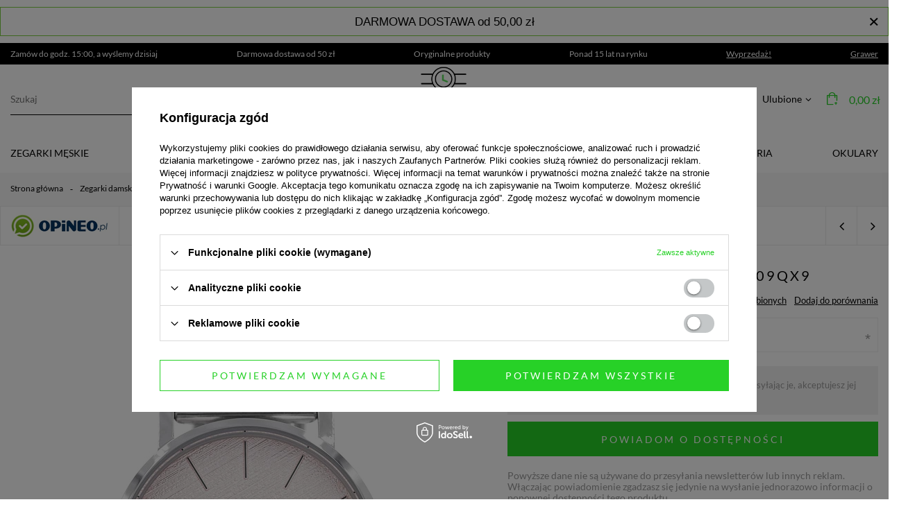

--- FILE ---
content_type: text/html; charset=utf-8
request_url: https://www.crazytime.pl/product-pol-30753-Zegarek-damski-LORUS-RG209QX9.html
body_size: 36899
content:
<!DOCTYPE html>
<html lang="pl" class="--vat --gross " ><head><meta name='viewport' content='user-scalable=no, initial-scale = 1.0, maximum-scale = 1.0, width=device-width'/> <link rel="preload" crossorigin="anonymous" as="font" href="/gfx/pol/fontello.woff?v=2"> <link rel="preconnect" href="https://fonts.googleapis.com"> <link rel="preconnect" href="https://fonts.gstatic.com" crossorigin> <link href="https://fonts.googleapis.com/css2?family=Lato:wght@400;700&display=swap" rel="preload lesheet" as="style"><meta http-equiv="Content-Type" content="text/html; charset=utf-8"><meta http-equiv="X-UA-Compatible" content="IE=edge"><title>Zegarek Damski Lorus RG209QX9 - CrazyTime.pl</title><meta name="keywords" content=""><meta name="description" content="Kup Teraz Zegarek Damski Lorus RG209QX9 srebrny na bransolecie w promocji! W CrazyTime znajdziesz asortyment w najlepszych cenach."><link rel="icon" href="/gfx/pol/favicon.ico"><meta name="theme-color" content="#27D127"><meta name="msapplication-navbutton-color" content="#27D127"><meta name="apple-mobile-web-app-status-bar-style" content="#27D127"><link rel="preload stylesheet" as="style" type="text/css" href="/gfx/pol/style.css.gzip?r=1761900560"><script>var app_shop={urls:{prefix:'data="/gfx/'.replace('data="', '')+'pol/',graphql:'/graphql/v1/'},vars:{priceType:'gross',priceTypeVat:true,productDeliveryTimeAndAvailabilityWithBasket:false,geoipCountryCode:'US',},txt:{priceTypeText:'',},fn:{},fnrun:{},files:[],graphql:{}};const getCookieByName=(name)=>{const value=`; ${document.cookie}`;const parts = value.split(`; ${name}=`);if(parts.length === 2) return parts.pop().split(';').shift();return false;};if(getCookieByName('freeeshipping_clicked')){document.documentElement.classList.remove('--freeShipping');}if(getCookieByName('rabateCode_clicked')){document.documentElement.classList.remove('--rabateCode');}</script><meta name="robots" content="NOINDEX, NOFOLLOW"><meta name="rating" content="general"><meta name="Author" content="CrazyTime na bazie IdoSell (www.idosell.com/shop).">
<!-- Begin LoginOptions html -->

<style>
#client_new_social .service_item[data-name="service_Apple"]:before, 
#cookie_login_social_more .service_item[data-name="service_Apple"]:before,
.oscop_contact .oscop_login__service[data-service="Apple"]:before {
    display: block;
    height: 2.6rem;
    content: url('/gfx/standards/apple.svg?r=1743165583');
}
.oscop_contact .oscop_login__service[data-service="Apple"]:before {
    height: auto;
    transform: scale(0.8);
}
#client_new_social .service_item[data-name="service_Apple"]:has(img.service_icon):before,
#cookie_login_social_more .service_item[data-name="service_Apple"]:has(img.service_icon):before,
.oscop_contact .oscop_login__service[data-service="Apple"]:has(img.service_icon):before {
    display: none;
}
</style>

<!-- End LoginOptions html -->

<!-- Open Graph -->
<meta property="og:type" content="website"><meta property="og:url" content="https://www.crazytime.pl/product-pol-30753-Zegarek-damski-LORUS-RG209QX9.html
"><meta property="og:title" content="Zegarek damski LORUS RG209QX9 "><meta property="og:description" content="Zegarek Damski Lorus RG209QX9 srebrny na bransolecie."><meta property="og:site_name" content="CrazyTime"><meta property="og:locale" content="pl_PL"><meta property="og:image" content="https://www.crazytime.pl/hpeciai/3aa6f4e87ce170149bb405edf15a9631/pol_pl_Zegarek-damski-LORUS-RG209QX9-30753_1.webp"><meta property="og:image:width" content="576"><meta property="og:image:height" content="768"><link rel="manifest" href="https://www.crazytime.pl/data/include/pwa/1/manifest.json?t=3"><meta name="apple-mobile-web-app-capable" content="yes"><meta name="apple-mobile-web-app-status-bar-style" content="black"><meta name="apple-mobile-web-app-title" content="www.crazytime.pl"><link rel="apple-touch-icon" href="/data/include/pwa/1/icon-128.png"><link rel="apple-touch-startup-image" href="/data/include/pwa/1/logo-512.png" /><meta name="msapplication-TileImage" content="/data/include/pwa/1/icon-144.png"><meta name="msapplication-TileColor" content="#2F3BA2"><meta name="msapplication-starturl" content="/"><script type="application/javascript">var _adblock = true;</script><script async src="/data/include/advertising.js"></script><script type="application/javascript">var statusPWA = {
                online: {
                    txt: "Połączono z internetem",
                    bg: "#5fa341"
                },
                offline: {
                    txt: "Brak połączenia z internetem",
                    bg: "#eb5467"
                }
            }</script><script async type="application/javascript" src="/ajax/js/pwa_online_bar.js?v=1&r=6"></script><script >
window.dataLayer = window.dataLayer || [];
window.gtag = function gtag() {
dataLayer.push(arguments);
}
gtag('consent', 'default', {
'ad_storage': 'denied',
'analytics_storage': 'denied',
'ad_personalization': 'denied',
'ad_user_data': 'denied',
'wait_for_update': 500
});

gtag('set', 'ads_data_redaction', true);
</script><script id="iaiscript_1" data-requirements="W10=" data-ga4_sel="ga4script">
window.iaiscript_1 = `<${'script'}  class='google_consent_mode_update'>
gtag('consent', 'update', {
'ad_storage': 'denied',
'analytics_storage': 'denied',
'ad_personalization': 'denied',
'ad_user_data': 'denied'
});
</${'script'}>`;
</script>
<!-- End Open Graph -->

<link rel="canonical" href="https://www.crazytime.pl/product-pol-30753-Zegarek-damski-LORUS-RG209QX9.html" />

                <!-- Global site tag (gtag.js) -->
                <script  async src="https://www.googletagmanager.com/gtag/js?id=AW-978407546"></script>
                <script >
                    window.dataLayer = window.dataLayer || [];
                    window.gtag = function gtag(){dataLayer.push(arguments);}
                    gtag('js', new Date());
                    
                    gtag('config', 'AW-978407546', {"allow_enhanced_conversions":true});
gtag('config', 'G-DMGM3JVX8Z');

                </script>
                
<!-- Begin additional html or js -->


<!--10|1|1-->
<style>
ul.level_3 a:hover, .dl-submenu-wrap > li > a:hover{color:#53d421 ;}
.order1_delitem_comment{display:none !Important;}
</style>
<!--12|1|1-->
<meta name="google-site-verification" content="HZSL6HqlPKEtEFEzttWaJ2L9t7_WP1mQL6NzimwF8cU" />
<!--14|1|1| modified: 2024-10-29 08:39:46-->
<style type="text/css">
  #menu_buttons .menu_button_wrapper {padding: 55px 0;}
  #menu_buttons .button1_link {text-decoration: none;}
  #menu_buttons .button1_link > .button1_link_image {float:left; padding-right: 22px;}
  @media only screen and (min-width: 1200px) and (min-height: 768px) {
    #menu_buttons .button1_wrapper {padding-right: 45px;}
  }
  #menu_buttons .button1_link > .button1_link_desc {color: #ffffff; font-weight: 300; padding: 10px; font-size: 1.46em; text-transform: uppercase; text-decoration: none;}
  #menu_buttons .button1_link > .button1_link_desc > span {display: block; font-weight: 700;}
  #menu_buttons .button1_link:hover > .button1_link_image {opacity: 0.7;}
  #menu_buttons .button1_link:hover > .button1_link_desc {color: #35d435;}
  #menu_buttons .button1_wrapper {z-index: 1;}
  #menu_buttons .button1_wrapper .button1_link_iframe {display: none;}
  #menu_buttons .button1_wrapper:hover .button1_link_iframe {display: block; position: absolute; top: 50%; left: 50%; transform: translateX(-50%) translateY(-50%); background: #ffffff;}
  @media only screen and (max-width: 979px) {
    #menu_buttons .button1_wrapper {margin: 10px 0;}
    #menu_buttons .menu_button_wrapper {padding: 30px 0;}
    #menu_buttons .button1_wrapper:hover .button1_link_iframe {display: none;}
  }
  @media only screen and (max-width: 757px) {
    #menu_buttons .button1_wrapper:hover .button1_link_iframe {display: none;}
  }
iframe#ceneo-widget-content-embedded {
    min-height: 415px;
}
</style>
<!--19|1|1-->
<style type="text/css">
@media only screen and (max-width:757px){
header {z-index: 301;}
#menu_basket .wishes_link {display: none;}
#menu_buttons3 {
    padding: 20px 10px;
}
#menu_buttons3 .menu_button_wrapper {
    overflow: auto;
}
}

</style>
<!--25|1|13| modified: 2021-09-20 21:47:13-->
<!-- Google Tag Manager -->
<script>(function(w,d,s,l,i){w[l]=w[l]||[];w[l].push({'gtm.start':
new Date().getTime(),event:'gtm.js'});var f=d.getElementsByTagName(s)[0],
j=d.createElement(s),dl=l!='dataLayer'?'&l='+l:'';j.async=true;j.src=
'https://www.googletagmanager.com/gtm.js?id='+i+dl;f.parentNode.insertBefore(j,f);
})(window,document,'script','dataLayer','GTM-KLD9J85');</script>
<!-- End Google Tag Manager -->
<!--36|1|20| modified: 2023-04-18 13:42:34-->
<meta name="facebook-domain-verification" content="p5xjr3tzvqj0xbfd8rfgn4hf6t7qeu" />

<!-- End additional html or js -->
<script>(function(w,d,s,i,dl){w._ceneo = w._ceneo || function () {
w._ceneo.e = w._ceneo.e || []; w._ceneo.e.push(arguments); };
w._ceneo.e = w._ceneo.e || [];dl=dl===undefined?"dataLayer":dl;
const f = d.getElementsByTagName(s)[0], j = d.createElement(s); j.defer = true;
j.src = "https://ssl.ceneo.pl/ct/v5/script.js?accountGuid=" + i + "&t=" +
Date.now() + (dl ? "&dl=" + dl : ""); f.parentNode.insertBefore(j, f);
})(window, document, "script", "9d7fb9ef-5c01-458f-97f1-d415f817f3bc");</script>
                <script>
                if (window.ApplePaySession && window.ApplePaySession.canMakePayments()) {
                    var applePayAvailabilityExpires = new Date();
                    applePayAvailabilityExpires.setTime(applePayAvailabilityExpires.getTime() + 2592000000); //30 days
                    document.cookie = 'applePayAvailability=yes; expires=' + applePayAvailabilityExpires.toUTCString() + '; path=/;secure;'
                    var scriptAppleJs = document.createElement('script');
                    scriptAppleJs.src = "/ajax/js/apple.js?v=3";
                    if (document.readyState === "interactive" || document.readyState === "complete") {
                          document.body.append(scriptAppleJs);
                    } else {
                        document.addEventListener("DOMContentLoaded", () => {
                            document.body.append(scriptAppleJs);
                        });  
                    }
                } else {
                    document.cookie = 'applePayAvailability=no; path=/;secure;'
                }
                </script>
                <script>let paypalDate = new Date();
                    paypalDate.setTime(paypalDate.getTime() + 86400000);
                    document.cookie = 'payPalAvailability_PLN=-1; expires=' + paypalDate.getTime() + '; path=/; secure';
                </script><link rel="preload" as="image" href="/hpeciai/4091b2eb811964bc2038dadbe15e2389/pol_pm_Zegarek-damski-LORUS-RG209QX9-30753_1.webp"><style>
									#photos_slider[data-skeleton] .photos__link:before {
										padding-top: calc(768/576* 100%);
									}
									@media (min-width: 979px) {.photos__slider[data-skeleton] .photos__figure:not(.--nav):first-child .photos__link {
										max-height: 768px;
									}}
								</style><link rel="canonical" href="https://http://www.crazytime.pl///product-pol-30753-Zegarek-damski-LORUS-RG209QX9.html"></head><body>
        <style id="smile_global_replace_styles">
          .projector_smile.projector_smile,
          .smile_basket.smile_basket {
            visibility: hidden !important;
          }
        </style>
        <style id="smile_global_replace_character_icon">
          .smile_basket__block.--desc,
            .projector_smile__block.--desc {
              padding: 1rem;
              line-height: 1.1rem;
              font-size: 1.1rem;
            }
        
          .modal.--smile .modal__wrapper .modal__content:after,
          #dialog_wrapper.smile_info__dialog:after {
            background: url("/gfx/standards/smile_dialog_package.png?r=1682427675") no-repeat;
            background-size: contain;
            position: absolute;
            bottom: 35px;
          }
        
          .modal.--smile .modal__wrapper .headline,
          #dialog_wrapper.smile_info__dialog .headline {
            font-family: "Arial", "Helvetica", sans-serif, "Arial", sans-serif;
            color: #333;
            display: flex;
            align-items: center;
            justify-content: flex-start;
            font-size: 26px;
            font-weight: 600;
            padding: 10px 0;
            text-decoration: none;
            text-align: left;
            line-height: 36px;
            margin-bottom: 15px;
            text-transform: none;
            letter-spacing: normal;
          }
        
          .modal.--smile .modal__wrapper .headline::after,
          #dialog_wrapper.smile_info__dialog .headline::after {
            display: none;
          }
        
          .modal.--smile .modal__wrapper .smile_info__iai,
          #dialog_wrapper.smile_info__dialog .smile_info__iai {
            margin-top: 2px;
          }
        
          @media (min-width: 575px) {
            .modal.--smile .modal__wrapper .modal__content:after,
            #dialog_wrapper.smile_info__dialog:after {
              width: 192px;
              height: 177px;
            }
        
            .modal.--smile .modal__wrapper .headline,
            #dialog_wrapper.smile_info__dialog .headline {
              line-height: 40px;
              margin-right: 70px;
              font-size: 36px;
            }
          }
        
          @media (min-width: 757px) {
            .modal.--smile .modal__wrapper .modal__content:after,
            #dialog_wrapper.smile_info__dialog:after {
              right: 30px;
            }
          }
        
          .smile_desc__wrapper {
            padding-right: 5px;
          }
        
          .projector_smile .--desc .projector_smile__link,
          .smile_basket .--desc .smile_basket__link {
            display: inline-block;
          }
        </style>
        
        <script>
          document.addEventListener("DOMContentLoaded", () => {
            /**
             * Podmiana styli oraz danych w banerze/modalu Smile
             *
             * @param {object} options literał obiektu z opcjami
             * @param {string} options.smile_headline literał "Kupujesz i dostawę masz gratis!"
             * @param {string} options.smile_delivery literał "dostawy ze sklepów internetowych przy"
             * @param {string} options.smile_delivery_minprice literał "zamówieniu za X zł są za darmo."
             * @param {string} options.smile_delivery_name literał "Darmowa dostawa obejmuje dostarczenie..."
             * @param {Array<{icon: string; name: string;}>} options.smile_delivery_icon tablica obiektów z nazwami i odnośnikami do ikon/grafik kurierów
             * @param {string} options.smile_baner literał "Darmowa dostawa do paczkomatu lub punktu odbioru"
             * @param {string} options.smile_description literał "Smile - dostawy ze sklepów internetowych przy zamówieniu od X zł są za darmo"
             * @param {string} options.smile_idosell_logo_title literał "Smile to usługa IdoSell"
             */
            const GlobalSmileReplaceAddon = (options = {}) => {
              let {
                smile_headline,
                smile_delivery,
                smile_delivery_minprice,
                smile_delivery_name,
                smile_delivery_icon,
                smile_baner,
                smile_description,
                smile_idosell_logo_title,
              } = options;
        
              const idosell_logo = "/gfx/standards/Idosell_logo_black.svg?r=1652092770";
              const smile_logo = "/gfx/standards/smile_logo.svg?r=1652092770";
        
              const projectorSmile = document.querySelector(".projector_smile");
              const basketSmile = document.querySelector(".smile_basket");
              const smileModalWrapper = document.querySelector(".smile_info");
        
              const getCourierIcon = (icon, alt, classList = "smile_info__inpost_logo") =>
                `<img class="${classList}" src="${icon}" alt="${alt}"></img>`;
              const injectHtml = (element, html) => element.insertAdjacentHTML("beforeend", html);
        
              const removeCourierIcons = (elementList) => {
                elementList?.forEach((element) => {
                  element.parentElement.removeChild(element);
                });
              };
        
              const appendCourierIcons = (infoContainer, classList) => {
                smile_delivery_icon?.forEach((el, idx) => {
                  const rendered = getCourierIcon(el.icon, el.name || `Smile Courier ${idx}`, classList);
                  injectHtml(infoContainer, rendered);
                });
              };
        
              const handleCourierIcons = (infoContainer, iconElementList, classList) => {
                if (infoContainer && iconElementList && smile_delivery_icon) {
                  if (Array.isArray(smile_delivery_icon)) {
                    removeCourierIcons(iconElementList);
                    appendCourierIcons(infoContainer, classList);
                  }
                }
              };
        
              // Podmiana wszystkich logo smile
              const replaceAllSmileLogo = () => {
                const logoElementList = document.querySelectorAll(
                  ".projector_smile .projector_smile__logo, .smile_info .smile_info__item.--smile .smile_info__logo, .smile_basket .smile_basket__logo"
                );
                if (logoElementList.length === 0) return;
        
                logoElementList.forEach((logoElement) => {
                  logoElement.setAttribute("src", smile_logo);
                  logoElement.setAttribute("data-src", smile_logo);
                });
              };
        
              const replaceBannerSmile = () => {
                const infoContainer =
                  projectorSmile?.querySelector(".projector_smile__inpost") ||
                  basketSmile?.querySelector(".smile_basket__inpost");
                const textElement =
                  projectorSmile?.querySelector(".projector_smile__inpost .projector_smile__inpost_text") ||
                  basketSmile?.querySelector(".smile_basket__inpost .smile_basket__inpost_text");
                const descriptionElement =
                  projectorSmile?.querySelector(".projector_smile__block.--desc") ||
                  basketSmile?.querySelector(".smile_basket__block.--desc");
                const logoElementList = infoContainer?.querySelectorAll("img");
        
                // Podmiana opisu w bannerze
                if (infoContainer && smile_baner) {
                  textElement.textContent = smile_baner;
                }
        
                // Podmiana opisu pod bannerem
                if (descriptionElement && smile_description) {
                  const link =
                    descriptionElement.querySelector(".projector_smile__link") ||
                    descriptionElement.querySelector(".smile_basket__link");
        
                  if (!link) {
                    descriptionElement.innerHTML = "";
                  }
        
                  descriptionElement.insertAdjacentHTML(
                    "afterbegin",
                    `<span class="smile_desc__wrapper">${smile_description}</span>`
                  );
                }
        
                // Podmiana ikon
                let imageClassList;
                if (projectorSmile) {
                  imageClassList = "projector_smile__inpost_logo";
                } else if (basketSmile) {
                  imageClassList = "smile_basket__inpost_logo";
                }
        
                // Podmiana ikon kurierów
                handleCourierIcons(infoContainer, logoElementList, imageClassList);
              };
        
              const replaceModalSmile = () => {
                const smileInfoContainer = smileModalWrapper?.querySelector(".smile_info__item.--smile .smile_info__sub");
                const infoTextElement = smileInfoContainer?.querySelector(".smile_info__text");
                const infoStrongElement = smileInfoContainer?.querySelector(".smile_info__strong");
                const headlineElement = smileModalWrapper?.querySelector(".headline .headline__name");
                const courierContainer = smileModalWrapper?.querySelector(".smile_info__item.--inpost");
                const textElement = courierContainer?.querySelector(".smile_info__text");
                const iconElementList = courierContainer?.querySelectorAll("img");
                const footerContainer = smileModalWrapper?.querySelector(".smile_info__item.--footer");
                const idosellTitle = footerContainer?.querySelector(".smile_info__iai");
                const imageElement = footerContainer?.querySelector("img");
        
                // Podmiana tytułu modala
                if (headlineElement && smile_headline) {
                  headlineElement.textContent = smile_headline;
                }
        
                // Podmiana tekstu obok logo w modalu
                if (smile_delivery && infoTextElement) {
                  infoTextElement.textContent = smile_delivery;
                }
        
                // Podmiana pogrubionego tekstu obok logo w modalu
                if (smile_delivery_minprice && infoStrongElement) {
                  infoStrongElement.innerHTML = smile_delivery_minprice;
                  // infoStrongElement.textContent = smile_delivery_minprice;
                }
        
                // Podmiana opisu kurierów
                if (smile_delivery_name && textElement) {
                  textElement.textContent = smile_delivery_name;
                }
        
                // Podmiana ikon kurierów
                handleCourierIcons(courierContainer, iconElementList, "smile_info__inpost_logo");
        
                // Podmiana logo IdoSell w stopce
                if (imageElement) {
                  imageElement.setAttribute("src", idosell_logo);
                  imageElement.setAttribute("data-src", idosell_logo);
                }
        
                // Podmiana tekstu IdoSell
                if (idosellTitle && smile_idosell_logo_title) {
                  idosellTitle.textContent = smile_idosell_logo_title;
                }
              };
        
              const removeStyles = () => {
                const replaceStyles = document.querySelectorAll("#smile_global_replace_styles");
                if (replaceStyles.length === 0) return;
        
                replaceStyles.forEach((rStyle) => {
                  rStyle.innerHTML = "";
                  rStyle?.remove?.();
                });
              };
        
              const init = () => {
                replaceAllSmileLogo();
                replaceModalSmile();
                replaceBannerSmile();
        
                removeStyles();
              };
        
              try {
                if (!projectorSmile && !basketSmile && !smileModalWrapper) return;
        
                init();
              } catch (error) {
                console.error("[GlobalSmileReplaceAddon] Error:", error);
              }
            };
        
            // [iai:smile_headline] <- literał "Kupujesz i dostawę masz gratis!"
            // [iai:smile_delivery] <- literał "dostawy ze sklepów internetowych przy"
            // [iai:smile_delivery_minprice] <- literał "zamówieniu za 50 zł są za darmo."
            // [iai:smile_delivery_name] <- literał "Darmowa dostawa obejmuje dostarczenie przesyłki do Paczkomatu InPost lub punktu odbioru Orlen Paczka" bądź "Darmowa dostawa obejmuje dostarczenie przesyłki do punktu odbioru Orlen Paczka" w zależności od tego czy InPost pozostanie w Smile
            // [iai:smile_delivery_icon] <- url do ikon/grafik kurierów (logo InPost i Orlen Paczka lub tylko Orlen Paczka - jak wyżej)
            // [iai:smile_baner] <- literał "Darmowa dostawa do paczkomatu lub punktu odbioru" bądź "Darmowa dostawa do punktu odbioru" w zależności od tego czy InPost pozostanie w Smile
            // [iai:smile_description] <- literał "Smile - dostawy ze sklepów internetowych przy zamówieniu od 50 zł są za darmo"
            // [iai:smile_idosell_logo_title] <- literał "Smile to usługa IdoSell"
        
            // Wywołanie GlobalSmileReplaceAddon
            // Do przekazania obiekt z właściwościami:
            // smile_headline
            // smile_delivery
            // smile_delivery_minprice
            // smile_delivery_name
            // smile_delivery_icon
            // smile_baner
            // smile_description
            // smile_idosell_logo_title
        
            try {
              GlobalSmileReplaceAddon({
                smile_headline: "Kupujesz i dostawę masz gratis!",
                smile_delivery: "dostawy ze sklepów internetowych przy",
                smile_delivery_minprice: "zamówieniu za 50,00 zł są za darmo.",
                smile_delivery_name:
                  "Darmowa dostawa obejmuje dostarczenie przesyłki do Paczkomatu InPost lub punktu odbioru Orlen Paczka",
                smile_delivery_icon: [{ name: "InPost", icon: "/panel/gfx/mainInPostLogo.svg" },{ name: "Orlen Paczka", icon: "/panel/gfx/deliveries/paczkaOrlen.svg" },],
                smile_baner: "Darmowa dostawa do paczkomatu lub punktu odbioru",
                smile_description: "Smile - dostawy ze sklepów internetowych przy zamówieniu od 50,00 zł są za darmo",
                smile_idosell_logo_title: "Smile to usługa",
              });
            } catch (error) {
              console.error("[GlobalSmileReplaceAddon] DOMContentLoaded_Error:", error);
            }
          },
            false
          );
        </script>
        
<!-- Begin additional html or js -->


<!--26|1|13| modified: 2021-09-20 21:47:29-->
<!-- Google Tag Manager (noscript) -->
<noscript><iframe src="https://www.googletagmanager.com/ns.html?id=GTM-KLD9J85"
height="0" width="0" style="display:none;visibility:hidden"></iframe></noscript>
<!-- End Google Tag Manager (noscript) -->
<!--33|1|19-->
<script>var grawerPrices = {
    '25155': '0,01zł',
    '24589': '30zł'
}</script>

<!-- End additional html or js -->
<script>
					var script = document.createElement('script');
					script.src = app_shop.urls.prefix + 'envelope.js.gzip';

					document.getElementsByTagName('body')[0].insertBefore(script, document.getElementsByTagName('body')[0].firstChild);
				</script><div id="container" class="projector_page container"><header class="flex-nowrap flex-md-wrap mx-md-n3 mx-lg-auto commercial_banner"><script class="ajaxLoad">
                app_shop.vars.vat_registered = "true";
                app_shop.vars.currency_format = "###,##0.00";
                
                    app_shop.vars.currency_before_value = false;
                
                    app_shop.vars.currency_space = true;
                
                app_shop.vars.symbol = "zł";
                app_shop.vars.id= "PLN";
                app_shop.vars.baseurl = "http://www.crazytime.pl/";
                app_shop.vars.sslurl= "https://www.crazytime.pl/";
                app_shop.vars.curr_url= "%2Fproduct-pol-30753-Zegarek-damski-LORUS-RG209QX9.html";
                

                var currency_decimal_separator = ',';
                var currency_grouping_separator = ' ';

                
                    app_shop.vars.blacklist_extension = ["exe","com","swf","js","php"];
                
                    app_shop.vars.blacklist_mime = ["application/javascript","application/octet-stream","message/http","text/javascript","application/x-deb","application/x-javascript","application/x-shockwave-flash","application/x-msdownload"];
                
                    app_shop.urls.contact = "/contact-pol.html";
                </script><div id="viewType" style="display:none"></div><div class="bars_top bars"><div class="bars__item" id="bar35" data-close="true" data-fixed="true" style="--background-color:#ffffff;--border-color:#7dcf40;--font-color:#000000;"><div class="bars__wrapper"><div class="bars__content"> <p style="text-align: center;"><span style="font-size: 13pt; font-family: 'comic sans ms', sans-serif;">DARMOWA DOSTAWA od 50,00 zł</span></p></div><a href="#closeBar" class="bars__close"></a></div></div></div><script>document.documentElement.style.setProperty('--bars-height',`${document.querySelector('.bars_top').offsetHeight}px`);</script><div id="menu_buttons" class="container"><div class="row menu_buttons_sub"><div class="menu_button_wrapper col-12"><div class="top_benefits_wrapper">
    <div class="top_benefits_wrapper__item">
        Zamów do godz. 15:00, a wyślemy dzisiaj
    </div>
    <div class="top_benefits_wrapper__item">
        Darmowa dostawa od 50 zł
    </div>
    <div class="top_benefits_wrapper__item">
        Oryginalne produkty
    </div>
    <div class="top_benefits_wrapper__item">
        Ponad 15 lat na rynku
    </div>
    <div class="top_benefits_wrapper__item">
       <a href="/Wyprzedaz-sdiscount-pol.html" title="Wyprzedaż">Wyprzedaż!</a>
    </div>
    <div class="top_benefits_wrapper__item">
       <a href="/usluga-Grawerowania-cabout-pol-26.html" title="Grawer">Grawer</a>
    </div>
</div></div></div></div><form action="https://www.crazytime.pl/search.php" method="get" id="menu_search" class="menu_search px-0 col-md-4 px-md-3"><a href="#showSearchForm" class="menu_search__mobile"></a><div class="menu_search__block"><div class="menu_search__item --input"><input class="menu_search__input" type="text" name="text" autocomplete="off" placeholder="Szukaj"><button class="menu_search__submit" type="submit"></button></div><div class="menu_search__item --results search_result"></div></div></form><div id="logo" class="col-md-4 d-flex align-items-center"><a href="/" target="_self"><img src="/data/gfx/mask/pol/logo_1_big.png" alt="Zegarki męskie i damskie - sklep internetowy" width="546" height="156"></a></div><div id="menu_settings" class="px-0 px-md-3 d-flex align-items-center justify-content-center justify-content-lg-end"><div class="open_trigger"><span class="d-none d-md-inline-block flag_txt"><i class="icon-truck"></i></span><div class="menu_settings_wrapper d-md-none"><div class="menu_settings_inline"><div class="menu_settings_header">
										Język i waluta: 
									</div><div class="menu_settings_content"><span class="menu_settings_flag flag flag_pol"></span><strong class="menu_settings_value"><span class="menu_settings_language">pl</span><span> | </span><span class="menu_settings_currency">zł</span></strong></div></div><div class="menu_settings_inline"><div class="menu_settings_header">
										Dostawa do: 
									</div><div class="menu_settings_content"><strong class="menu_settings_value">Polska</strong></div></div></div><i class="icon-angle-down d-none d-md-inline-block"></i></div><form action="https://www.crazytime.pl/settings.php" method="post"><ul class="bg_alter"><li><div class="form-group"><label for="menu_settings_country">Dostawa do</label><div class="select-after"><select class="form-control" name="country" id="menu_settings_country"><option value="1143020001">Albania</option><option value="1143020016">Austria</option><option value="1143020022">Belgia</option><option value="1143020027">Białoruś</option><option value="1143020033">Bułgaria</option><option value="1143020038">Chorwacja</option><option value="1143020040">Cypr</option><option value="1143020041">Czechy</option><option value="1143020042">Dania</option><option value="1143020051">Estonia</option><option value="1143020056">Finlandia</option><option value="1143020057">Francja</option><option value="1143020062">Grecja</option><option value="1143020075">Hiszpania</option><option value="1143020076">Holandia</option><option value="1143020116">Litwa</option><option value="1143020118">Łotwa</option><option value="1143020117">Luksembourg</option><option value="1143020126">Malta</option><option value="1143020143">Niemcy</option><option selected value="1143020003">Polska</option><option value="1143020163">Portugalia</option><option value="1143020169">Rumunia</option><option value="1143020182">Słowacja</option><option value="1143020183">Słowenia</option><option value="1143020193">Szwecja</option><option value="1143020217">Węgry</option><option value="1143020220">Włochy</option></select></div></div></li><li class="buttons"><button class="btn --solid --large" type="submit">
										Zastosuj zmiany
									</button></li></ul></form><div id="menu_additional"><a class="account_link" href="https://www.crazytime.pl/login.php">Zaloguj się</a><div class="shopping_list_top" data-empty="true"><a href="https://www.crazytime.pl/pl/shoppinglist/" class="wishlist_link slt_link">Ulubione</a><div class="slt_lists"><ul class="slt_lists__nav"><li class="slt_lists__nav_item" data-list_skeleton="true" data-list_id="true" data-shared="true"><a class="slt_lists__nav_link" data-list_href="true"><span class="slt_lists__nav_name" data-list_name="true"></span><span class="slt_lists__count" data-list_count="true">0</span></a></li></ul><span class="slt_lists__empty">Dodaj do nich produkty, które lubisz i chcesz kupić później.</span></div></div></div></div><div class="shopping_list_top_mobile d-none" data-empty="true"><a href="https://www.crazytime.pl/pl/shoppinglist/" class="sltm_link"></a></div><div class="sl_choose sl_dialog"><div class="sl_choose__wrapper sl_dialog__wrapper p-4 p-md-5"><div class="sl_choose__item --top sl_dialog_close mb-2"><strong class="sl_choose__label">Zapisz na liście zakupowej</strong></div><div class="sl_choose__item --lists" data-empty="true"><div class="sl_choose__list f-group --radio m-0 d-md-flex align-items-md-center justify-content-md-between" data-list_skeleton="true" data-list_id="true" data-shared="true"><input type="radio" name="add" class="sl_choose__input f-control" id="slChooseRadioSelect" data-list_position="true"><label for="slChooseRadioSelect" class="sl_choose__group_label f-label py-4" data-list_position="true"><span class="sl_choose__sub d-flex align-items-center"><span class="sl_choose__name" data-list_name="true"></span><span class="sl_choose__count" data-list_count="true">0</span></span></label><button type="button" class="sl_choose__button --desktop btn --solid">Zapisz</button></div></div><div class="sl_choose__item --create sl_create mt-4"><a href="#new" class="sl_create__link  align-items-center">Stwórz nową listę zakupową</a><form class="sl_create__form align-items-center"><div class="sl_create__group f-group --small mb-0"><input type="text" class="sl_create__input f-control" required="required"><label class="sl_create__label f-label">Nazwa nowej listy</label></div><button type="submit" class="sl_create__button btn --solid ml-2 ml-md-3">Utwórz listę</button></form></div><div class="sl_choose__item --mobile mt-4 d-flex justify-content-center d-md-none"><button class="sl_choose__button --mobile btn --solid --large">Zapisz</button></div></div></div><div id="menu_basket" class="px-0 topBasket"><a class="topBasket__sub" href="/basketedit.php"><span class="badge badge-info"></span><strong class="topBasket__price" style="display: none;">0,00 zł</strong></a><div class="topBasket__detailsContainer"><p class="topBasket__title">Twój koszyk</p><div class="topBasket__delivery"><img src="https://www.crazytime.pl/data/include/cms/Ikony/dostawa.png" alt="" class="topBasket__deliveryIcon"><div class="topBasket__deliveryContent"><h2 class="topBasket__deliveryTitle">Zamów teraz</h2><p class="topBasket__deliveryTime"> wysyłka w ciągu x godzin</p></div></div><div class="topBasket__details --products" style="display: none;"><div class="topBasket__block --products"></div></div><div class="topBasket__summary"><div class="topBasket__summaryItem"><span>Razem: </span><strong class="topBasket__productsPrice">0,00 zł</strong></div><div class="topBasket__summaryItem"><span>Koszt dostawy: </span><strong id="shipppingCost"></strong></div><div class="topBasket__summaryItem --total"><span>Suma</span><strong class="topBasket__price">0,00 zł</strong></div></div><a class="btn --solid --large topBasket__goToCartBtn" href="https://www.crazytime.pl/basketedit.php">
                    Przejdź do koszyka
                  </a></div><script>
                        app_shop.vars.cache_html = true;
                    </script></div><nav id="menu_categories" class="col-md-12 px-0 px-md-3 wide"><button type="button" class="navbar-toggler"><i class="icon-reorder"></i></button><div class="navbar-collapse" id="menu_navbar"><ul class="navbar-nav mx-md-n2"><li class="nav-item nav-item-level-1" data-id="152"><a  href="/pol_m_Zegarki-meskie-152.html" target="_self" title="Zegarki męskie" class="nav-link" >Zegarki męskie</a><ul class="navbar-subnav"><li class="nav-item nav-item-level-2"><a class="nav-link" href="/pol_m_Zegarki-meskie_Popularne-1301.html" target="_self">Popularne</a><ul class="navbar-subsubnav"><li class="nav-item nav-item-level-3"><a class="nav-link" href="/pol_m_Zegarki-meskie_Producenci_Casio-155.html" target="_self">Casio</a></li><li class="nav-item nav-item-level-3"><a class="nav-link" href="/pol_m_Zegarki-meskie_Producenci_Lorus-285.html" target="_self">Lorus</a></li><li class="nav-item nav-item-level-3"><a class="nav-link" href="/pol_m_Zegarki-meskie_Producenci_Tommy-Hilfiger-197.html" target="_self">Tommy Hilfiger</a></li><li class="nav-item nav-item-level-3"><a class="nav-link" href="/pol_m_Zegarki-meskie_Producenci_Festina-257.html" target="_self">Festina</a></li><li class="nav-item nav-item-level-3"><a class="nav-link" href="/pol_m_Zegarki-meskie_Producenci_Orient-294.html" target="_self">Orient</a></li><li class="nav-item nav-item-level-3"><a class="nav-link" href="/pol_m_Zegarki-meskie_Producenci_Citizen-201.html" target="_self">Citizen</a></li><li class="nav-item nav-item-level-3"><a class="nav-link" href="/pol_m_Zegarki-meskie_Producenci_Hugo-Boss-255.html" target="_self">Hugo Boss</a></li><li class="nav-item nav-item-level-3"><a class="nav-link" href="/pol_m_Zegarki-meskie_Producenci_Fossil-203.html" target="_self">Fossil</a></li><li class="nav-item nav-item-level-3"><a class="nav-link" href="/pol_m_Zegarki-meskie_Producenci_Diesel-286.html" target="_self">Diesel</a></li><li class="nav-item nav-item-level-3"><a class="nav-link" href="/pol_m_Zegarki-meskie_Producenci_Zeppelin-317.html" target="_self">Zeppelin</a></li><li class="nav-item nav-item-level-3"><a class="nav-link" href="/pol_m_Zegarki-meskie_Producenci_Vostok-Europe-310.html" target="_self">Vostok Europe</a></li></ul></li><li class="nav-item nav-item-level-2"><a class="nav-link" href="/pol_m_Zegarki-meskie_Producenci-154.html" target="_self">Producenci</a><ul class="navbar-subsubnav more"><li class="nav-item nav-item-level-3"><a class="nav-link" href="/pol_m_Zegarki-meskie_Producenci_Adidas-1049.html" target="_self">Adidas</a></li><li class="nav-item nav-item-level-3"><a class="nav-link" href="/pol_m_Zegarki-meskie_Producenci_Armani-Exchange-293.html" target="_self">Armani Exchange</a></li><li class="nav-item nav-item-level-3"><a class="nav-link" href="/pol_m_Zegarki-meskie_Producenci_Aviator-1531.html" target="_self">Aviator</a></li><li class="nav-item nav-item-level-3"><a class="nav-link" href="/pol_m_Zegarki-meskie_Producenci_Bering-507.html" target="_self">Bering</a></li><li class="nav-item nav-item-level-3"><a class="nav-link" href="/pol_m_Zegarki-meskie_Producenci_Bulova-309.html" target="_self">Bulova</a></li><li class="nav-item nav-item-level-3"><a class="nav-link" href="/pol_m_Zegarki-meskie_Producenci_Calvin-Klein-510.html" target="_self">Calvin Klein</a></li><li class="nav-item nav-item-level-3"><a class="nav-link" href="/pol_m_Zegarki-meskie_Producenci_Casio-155.html" target="_self">Casio</a></li><li class="nav-item nav-item-level-3"><a class="nav-link" href="/pol_m_Zegarki-meskie_Producenci_Citizen-201.html" target="_self">Citizen</a></li><li class="nav-item nav-item-level-3"><a class="nav-link" href="/pol_m_Zegarki-meskie_Producenci_Claude-Bernard-1607.html" target="_self">Claude Bernard</a></li><li class="nav-item nav-item-level-3"><a class="nav-link" href="/pol_m_Zegarki-meskie_Producenci_Diesel-286.html" target="_self">Diesel</a></li><li class="nav-item nav-item-level-3"><a class="nav-link" href="/pol_m_Zegarki-meskie_Producenci_Edox-290.html" target="_self">Edox</a></li><li class="nav-item nav-item-level-3"><a class="nav-link" href="/pol_m_Zegarki-meskie_Producenci_Emporio-Armani-1063.html" target="_self">Emporio Armani</a></li><li class="nav-item nav-item-level-3"><a class="nav-link" href="/pol_m_Zegarki-meskie_Producenci_Esprit-208.html" target="_self">Esprit</a></li><li class="nav-item nav-item-level-3"><a class="nav-link" href="/pol_m_Zegarki-meskie_Producenci_Festina-257.html" target="_self">Festina</a></li><li class="nav-item nav-item-level-3"><a class="nav-link" href="/pol_m_Zegarki-meskie_Producenci_Fila-524.html" target="_self">Fila</a></li><li class="nav-item nav-item-level-3"><a class="nav-link" href="/pol_m_Zegarki-meskie_Producenci_Fossil-203.html" target="_self">Fossil</a></li><li class="nav-item nav-item-level-3"><a class="nav-link" href="/pol_m_Zegarki-meskie_Producenci_Gant-493.html" target="_self">Gant</a></li><li class="nav-item nav-item-level-3"><a class="nav-link" href="/pol_m_Zegarki-meskie_Producenci_Gino-Rossi-195.html" target="_self">Gino Rossi</a></li><li class="nav-item nav-item-level-3"><a class="nav-link" href="/pol_m_Zegarki-meskie_Producenci_Guess-525.html" target="_self">Guess</a></li><li class="nav-item nav-item-level-3"><a class="nav-link" href="/pol_m_Zegarki-meskie_Producenci_Hamilton-319.html" target="_self">Hamilton</a></li><li class="nav-item nav-item-level-3"><a class="nav-link" href="/pol_m_Zegarki-meskie_Producenci_Hugo-Boss-255.html" target="_self">Hugo Boss</a></li><li class="nav-item nav-item-level-3"><a class="nav-link" href="/pol_m_Zegarki-meskie_Producenci_Lacoste-252.html" target="_self">Lacoste</a></li><li class="nav-item nav-item-level-3"><a class="nav-link" href="/pol_m_Zegarki-meskie_Producenci_Lorus-285.html" target="_self">Lorus</a></li><li class="nav-item nav-item-level-3"><a class="nav-link" href="/pol_m_Zegarki-meskie_Producenci_Luminox-1677.html" target="_self">Luminox</a></li><li class="nav-item nav-item-level-3"><a class="nav-link" href="/pol_m_Zegarki-meskie_Producenci_Michael-Kors-1240.html" target="_self">Michael Kors</a></li><li class="nav-item nav-item-level-3"><a class="nav-link" href="/pol_m_Zegarki-meskie_Producenci_Nautica-533.html" target="_self">Nautica</a></li><li class="nav-item nav-item-level-3"><a class="nav-link" href="/pol_m_Zegarki-meskie_Producenci_Orient-294.html" target="_self">Orient</a></li><li class="nav-item nav-item-level-3"><a class="nav-link" href="/pol_m_Zegarki-meskie_Producenci_Paul-Hewitt-1167.html" target="_self">Paul Hewitt</a></li><li class="nav-item nav-item-level-3"><a class="nav-link" href="/pol_m_Zegarki-meskie_Producenci_Philipp-Plein-1600.html" target="_self">Philipp Plein </a></li><li class="nav-item nav-item-level-3"><a class="nav-link" href="/pol_m_Zegarki-meskie_Producenci_Pierre-Cardin-497.html" target="_self">Pierre Cardin</a></li><li class="nav-item nav-item-level-3"><a class="nav-link" href="/pol_m_Zegarki-meskie_Producenci_Plein-Sport-1680.html" target="_self">Plein Sport</a></li><li class="nav-item nav-item-level-3"><a class="nav-link" href="/pol_m_Zegarki-meskie_Producenci_Police-538.html" target="_self">Police</a></li><li class="nav-item nav-item-level-3"><a class="nav-link" href="/pol_m_Zegarki-meskie_Producenci_Puma-205.html" target="_self">Puma</a></li><li class="nav-item nav-item-level-3"><a class="nav-link" href="/pol_m_Zegarki-meskie_Producenci_Q-Q-199.html" target="_self">Q&amp;Q</a></li><li class="nav-item nav-item-level-3"><a class="nav-link" href="/pol_m_Zegarki-meskie_Producenci_Revue-Thommen-1598.html" target="_self">Revue Thommen</a></li><li class="nav-item nav-item-level-3"><a class="nav-link" href="/pol_m_Zegarki-meskie_Producenci_Roamer-1232.html" target="_self">Roamer</a></li><li class="nav-item nav-item-level-3"><a class="nav-link" href="/pol_m_Zegarki-meskie_Producenci_S-Oliver-624.html" target="_self">S.Oliver</a></li><li class="nav-item nav-item-level-3"><a class="nav-link" href="/pol_m_Zegarki-meskie_Producenci_Skagen-295.html" target="_self">Skagen</a></li><li class="nav-item nav-item-level-3"><a class="nav-link" href="/pol_m_Zegarki-meskie_Producenci_Swiss-Alpine-Military-539.html" target="_self">Swiss Alpine Military</a></li><li class="nav-item nav-item-level-3"><a class="nav-link" href="/pol_m_Zegarki-meskie_Producenci_Swiss-Military-Hanowa-544.html" target="_self">Swiss Military Hanowa</a></li><li class="nav-item nav-item-level-3"><a class="nav-link" href="/pol_m_Zegarki-meskie_Producenci_Ted-Baker-498.html" target="_self">Ted Baker</a></li><li class="nav-item nav-item-level-3"><a class="nav-link" href="/pol_m_Zegarki-meskie_Producenci_Timberland-565.html" target="_self">Timberland</a></li><li class="nav-item nav-item-level-3"><a class="nav-link" href="/pol_m_Zegarki-meskie_Producenci_Timex-159.html" target="_self">Timex</a></li><li class="nav-item nav-item-level-3"><a class="nav-link" href="/pol_m_Zegarki-meskie_Producenci_Tommy-Hilfiger-197.html" target="_self">Tommy Hilfiger</a></li><li class="nav-item nav-item-level-3"><a class="nav-link" href="/pol_m_Zegarki-meskie_Producenci_Traser-H3-1594.html" target="_self">Traser H3</a></li><li class="nav-item nav-item-level-3"><a class="nav-link" href="/pol_m_Zegarki-meskie_Producenci_Tw-Steel-545.html" target="_self">Tw Steel</a></li><li class="nav-item nav-item-level-3"><a class="nav-link" href="/pol_m_Zegarki-meskie_Producenci_Versace-551.html" target="_self">Versace</a></li><li class="nav-item nav-item-level-3"><a class="nav-link" href="/pol_m_Zegarki-meskie_Producenci_Versus-Versace-554.html" target="_self">Versus Versace</a></li><li class="nav-item nav-item-level-3"><a class="nav-link" href="/pol_m_Zegarki-meskie_Producenci_Victorinox-1672.html" target="_self">Victorinox</a></li><li class="nav-item nav-item-level-3"><a class="nav-link" href="/pol_m_Zegarki-meskie_Producenci_Vostok-Europe-310.html" target="_self">Vostok Europe</a></li><li class="nav-item nav-item-level-3"><a class="nav-link" href="/pol_m_Zegarki-meskie_Producenci_Zeppelin-317.html" target="_self">Zeppelin</a></li><li class="nav-item display-all more"><a href="##" class="nav-link display-all" txt_alt="zwiń">
                                                                        zobacz wszystkie
                                                                    </a></li></ul></li><li class="nav-item nav-item-level-2"><a class="nav-link" href="/pol_m_Zegarki-meskie_Seria-160.html" target="_self">Seria</a><ul class="navbar-subsubnav"><li class="nav-item nav-item-level-3"><a class="nav-link" href="/ser-pol-4-Casio-meskie-G-SHOCK.html" target="_self">G-SHOCK</a></li><li class="nav-item nav-item-level-3"><a class="nav-link" href="https://www.crazytime.pl/ser-pol-1-Casio-Edifice.html" target="_self">Casio Edifice</a></li><li class="nav-item nav-item-level-3"><a class="nav-link" href="https://www.crazytime.pl/ser-pol-26-Casio-Protrek.html" target="_self">Casio Protrek</a></li><li class="nav-item nav-item-level-3"><a class="nav-link" href="/ser-pol-298-Edox-Delfin.html" target="_self">Edox Delfin </a></li><li class="nav-item nav-item-level-3"><a class="nav-link" href="https://www.crazytime.pl/ser-pol-27-Festina-Chrono-Bike.html" target="_self">Festina Chrono Bike</a></li><li class="nav-item nav-item-level-3"><a class="nav-link" href="/ser-pol-248-Festina-Retro.html" target="_self">Festina Retro</a></li><li class="nav-item nav-item-level-3"><a class="nav-link" href="/ser-pol-173-Orient-Multi-Year-Calendar.html" target="_self">Orient Multi-Year Calendar</a></li><li class="nav-item nav-item-level-3"><a class="nav-link" href="/ser-pol-340-Roamer-Amalfi.html" target="_self">Roamer Amalfi</a></li><li class="nav-item nav-item-level-3"><a class="nav-link" href="/ser-pol-181-Vostok-N1-Rocket.html" target="_self">Vostok Europe N1 Rocket</a></li><li class="nav-item nav-item-level-3"><a class="nav-link" href="/ser-pol-130-Zeppelin-Atlantic.html" target="_self">Zeppelin Atlantic</a></li><li class="nav-item nav-item-level-3"><a class="nav-link" href="/ser-pol-126-Zeppelin-100-Jahre-ED-1.html" target="_self">Zeppelin 100 Jahre</a></li></ul></li><li class="nav-item nav-item-level-2"><a class="nav-link" href="/pol_m_Zegarki-meskie_Styl-157.html" target="_self">Styl</a><ul class="navbar-subsubnav more"><li class="nav-item nav-item-level-3"><a class="nav-link" href="/pol_m_Zegarki-meskie_Styl_Sportowe-158.html" target="_self">Sportowe</a></li><li class="nav-item nav-item-level-3"><a class="nav-link" href="/pol_m_Zegarki-meskie_Styl_Eleganckie-161.html" target="_self">Eleganckie</a></li><li class="nav-item nav-item-level-3"><a class="nav-link" href="/pol_m_Zegarki-meskie_Styl_Klasyczne-173.html" target="_self">Klasyczne</a></li><li class="nav-item nav-item-level-3"><a class="nav-link" href="/pol_m_Zegarki-meskie_Styl_Retro-1387.html" target="_self">Retro</a></li><li class="nav-item nav-item-level-3"><a class="nav-link" href="/pol_m_Zegarki-meskie_Styl_Wojskowe-174.html" target="_self">Wojskowe</a></li><li class="nav-item nav-item-level-3"><a class="nav-link" href="/pol_m_Zegarki-meskie_Styl_Lotnicze-1100.html" target="_self">Lotnicze</a></li><li class="nav-item nav-item-level-3"><a class="nav-link" href="/pol_m_Zegarki-meskie_Styl_Na-pasku-1101.html" target="_self">Na pasku</a></li><li class="nav-item nav-item-level-3"><a class="nav-link" href="/pol_m_Zegarki-meskie_Styl_Na-bransolecie-1102.html" target="_self">Na bransolecie</a></li><li class="nav-item nav-item-level-3"><a class="nav-link" href="/pol_m_Zegarki-meskie_Styl_Modowe-162.html" target="_self">Modowe</a></li><li class="nav-item nav-item-level-3"><a class="nav-link" href="/pol_m_Zegarki-meskie_Styl_Open-heart-1106.html" target="_self">Open heart</a></li><li class="nav-item nav-item-level-3"><a class="nav-link" href="/pol_m_Zegarki-meskie_Styl_Elektroniczne-1388.html" target="_self">Elektroniczne</a></li><li class="nav-item nav-item-level-3"><a class="nav-link" href="/pol_m_Zegarki-meskie_Styl_Analogowe-1389.html" target="_self">Analogowe</a></li><li class="nav-item nav-item-level-3"><a class="nav-link" href="/pol_m_Zegarki-meskie_Styl_Z-duza-tarcza-176.html" target="_self">Z dużą tarczą</a></li><li class="nav-item nav-item-level-3"><a class="nav-link" href="/pol_m_Zegarki-meskie_Styl_Mlodziezowe-1544.html" target="_self">Młodzieżowe</a></li><li class="nav-item display-all more"><a href="##" class="nav-link display-all" txt_alt="zwiń">
                                                                        zobacz wszystkie
                                                                    </a></li></ul></li><li class="nav-item nav-item-level-2"><a class="nav-link" href="/pol_m_Zegarki-meskie_Funkcje-1353.html" target="_self">Funkcje</a><ul class="navbar-subsubnav more"><li class="nav-item nav-item-level-3"><a class="nav-link" href="/pol_m_Zegarki-meskie_Funkcje_Automatyczne-1384.html" target="_self">Automatyczne</a></li><li class="nav-item nav-item-level-3"><a class="nav-link" href="/pol_m_Zegarki-meskie_Funkcje_Solarne-1366.html" target="_self">Solarne</a></li><li class="nav-item nav-item-level-3"><a class="nav-link" href="/pol_m_Zegarki-meskie_Funkcje_Z-bluetooth-1356.html" target="_self">Z bluetooth</a></li><li class="nav-item nav-item-level-3"><a class="nav-link" href="/pol_m_Zegarki-meskie_Funkcje_Z-alarmem-1354.html" target="_self">Z alarmem</a></li><li class="nav-item nav-item-level-3"><a class="nav-link" href="/pol_m_Zegarki-meskie_Funkcje_Z-termometrem-1358.html" target="_self">Z termometrem</a></li><li class="nav-item nav-item-level-3"><a class="nav-link" href="/pol_m_Zegarki-meskie_Funkcje_Z-kompasem-1360.html" target="_self">Z kompasem</a></li><li class="nav-item nav-item-level-3"><a class="nav-link" href="/pol_m_Zegarki-meskie_Funkcje_Z-podswietleniem-1362.html" target="_self">Z podświetleniem</a></li><li class="nav-item nav-item-level-3"><a class="nav-link" href="/pol_m_Zegarki-meskie_Funkcje_Sterowane-radiowo-1364.html" target="_self">Sterowane radiowo</a></li><li class="nav-item nav-item-level-3"><a class="nav-link" href="/pol_m_Zegarki-meskie_Funkcje_Z-barometrem-1355.html" target="_self">Z barometrem</a></li><li class="nav-item nav-item-level-3"><a class="nav-link" href="/pol_m_Zegarki-meskie_Funkcje_Z-datownikiem-1357.html" target="_self">Z datownikiem</a></li><li class="nav-item nav-item-level-3"><a class="nav-link" href="/pol_m_Zegarki-meskie_Funkcje_Z-kalkulatorem-1359.html" target="_self">Z kalkulatorem</a></li><li class="nav-item nav-item-level-3"><a class="nav-link" href="/pol_m_Zegarki-meskie_Funkcje_Z-neobrite-1361.html" target="_self">Z neobrite</a></li><li class="nav-item nav-item-level-3"><a class="nav-link" href="/pol_m_Zegarki-meskie_Funkcje_Ze-stoperem-1363.html" target="_self">Ze stoperem</a></li><li class="nav-item nav-item-level-3"><a class="nav-link" href="/pol_m_Zegarki-meskie_Funkcje_Wodoszczelne-1365.html" target="_self">Wodoszczelne</a></li><li class="nav-item nav-item-level-3"><a class="nav-link" href="/pol_m_Zegarki-meskie_Funkcje_Wstrzasoodporne-175.html" target="_self">Wstrząsoodporne</a></li><li class="nav-item nav-item-level-3"><a class="nav-link" href="/pol_m_Zegarki-meskie_Funkcje_Z-chronografem-163.html" target="_self">Z chronografem</a></li><li class="nav-item nav-item-level-3"><a class="nav-link" href="/pol_m_Zegarki-meskie_Funkcje_Z-krokomierzem-1385.html" target="_self">Z krokomierzem</a></li><li class="nav-item nav-item-level-3"><a class="nav-link" href="/pol_m_Zegarki-meskie_Funkcje_Z-szafirowym-szklem-1386.html" target="_self">Z szafirowym szkłem </a></li><li class="nav-item display-all more"><a href="##" class="nav-link display-all" txt_alt="zwiń">
                                                                        zobacz wszystkie
                                                                    </a></li></ul></li><li class="nav-item nav-item-level-2"><a class="nav-link" href="/pol_m_Zegarki-meskie_Przeznaczenie-169.html" target="_self">Przeznaczenie</a><ul class="navbar-subsubnav"><li class="nav-item nav-item-level-3"><a class="nav-link" href="/pol_m_Zegarki-meskie_Przeznaczenie_Do-biegania-1103.html" target="_self">Do biegania</a></li><li class="nav-item nav-item-level-3"><a class="nav-link" href="/pol_m_Zegarki-meskie_Przeznaczenie_Do-plywania-172.html" target="_self">Do pływania</a></li><li class="nav-item nav-item-level-3"><a class="nav-link" href="/pol_m_Zegarki-meskie_Przeznaczenie_Do-garnituru-1104.html" target="_self">Do garnituru</a></li><li class="nav-item nav-item-level-3"><a class="nav-link" href="/pol_m_Zegarki-meskie_Przeznaczenie_Dla-taty-1131.html" target="_self">Dla taty</a></li><li class="nav-item nav-item-level-3"><a class="nav-link" href="/pol_m_Zegarki-meskie_Przeznaczenie_Na-co-dzien-1383.html" target="_self">Na co dzień</a></li><li class="nav-item nav-item-level-3"><a class="nav-link" href="/pol_m_Zegarki-meskie_Przeznaczenie_Dla-seniora-1546.html" target="_self">Dla seniora</a></li><li class="nav-item nav-item-level-3"><a class="nav-link" href="/pol_m_Zegarki-meskie_Przeznaczenie_Wedkarskie-1548.html" target="_self">Wędkarskie</a></li><li class="nav-item nav-item-level-3"><a class="nav-link" href="/pol_m_Zegarki-meskie_Przeznaczenie_Dla-motocyklisty-1549.html" target="_self">Dla motocyklisty</a></li><li class="nav-item nav-item-level-3"><a class="nav-link" href="/pol_m_Zegarki-meskie_Przeznaczenie_Survivalowe-1550.html" target="_self">Survivalowe</a></li></ul></li><li class="nav-item nav-item-level-2"><a class="nav-link" href="/pol_m_Zegarki-meskie_Cena-1398.html" target="_self">Cena</a><ul class="navbar-subsubnav"><li class="nav-item nav-item-level-3"><a class="nav-link" href="/pol_m_Zegarki-meskie_Cena_do-100-zl-1404.html" target="_self">do 100 zł</a></li><li class="nav-item nav-item-level-3"><a class="nav-link" href="/pol_m_Zegarki-meskie_Cena_do-200-zl-1405.html" target="_self">do 200 zł</a></li><li class="nav-item nav-item-level-3"><a class="nav-link" href="/pol_m_Zegarki-meskie_Cena_do-300-zl-1406.html" target="_self">do 300 zł</a></li><li class="nav-item nav-item-level-3"><a class="nav-link" href="/pol_m_Zegarki-meskie_Cena_do-400-zl-1407.html" target="_self">do 400 zł</a></li><li class="nav-item nav-item-level-3"><a class="nav-link" href="/pol_m_Zegarki-meskie_Cena_do-500-zl-1408.html" target="_self">do 500 zł</a></li><li class="nav-item nav-item-level-3"><a class="nav-link" href="/pol_m_Zegarki-meskie_Cena_do-1000-zl-1409.html" target="_self">do 1000 zł</a></li><li class="nav-item nav-item-level-3"><a class="nav-link" href="/pol_m_Zegarki-meskie_Cena_powyzej-1000-zl-1450.html" target="_self">powyżej 1000 zł</a></li></ul></li><li class="nav-item nav-item-level-2"><a class="nav-link" href="/pol_m_Zegarki-meskie_Kolor-1432.html" target="_self">Kolor</a><ul class="navbar-subsubnav"><li class="nav-item nav-item-level-3"><a class="nav-link" href="/pol_m_Zegarki-meskie_Kolor_Zloty-1435.html" target="_self">Złoty</a></li><li class="nav-item nav-item-level-3"><a class="nav-link" href="/pol_m_Zegarki-meskie_Kolor_Bialy-1436.html" target="_self">Biały</a></li><li class="nav-item nav-item-level-3"><a class="nav-link" href="/pol_m_Zegarki-meskie_Kolor_Czerwony-1437.html" target="_self">Czerwony</a></li><li class="nav-item nav-item-level-3"><a class="nav-link" href="/pol_m_Zegarki-meskie_Kolor_Brazowy-1438.html" target="_self">Brązowy</a></li><li class="nav-item nav-item-level-3"><a class="nav-link" href="/pol_m_Zegarki-meskie_Kolor_Zielony-1439.html" target="_self">Zielony</a></li><li class="nav-item nav-item-level-3"><a class="nav-link" href="/pol_m_Zegarki-meskie_Kolor_Niebieski-1440.html" target="_self">Niebieski</a></li><li class="nav-item nav-item-level-3"><a class="nav-link" href="/pol_m_Zegarki-meskie_Kolor_Czarny-1452.html" target="_self">Czarny</a></li><li class="nav-item nav-item-level-3"><a class="nav-link" href="/pol_m_Zegarki-meskie_Kolor_Srebrny-1453.html" target="_self">Srebrny</a></li></ul></li></ul></li><li class="nav-item nav-item-level-1 active" data-id="151"><a  href="/pol_m_Zegarki-damskie-151.html" target="_self" title="Zegarki damskie" class="nav-link active" >Zegarki damskie</a><ul class="navbar-subnav"><li class="nav-item nav-item-level-2"><a class="nav-link" href="/pol_m_Zegarki-damskie_Popularne-1313.html" target="_self">Popularne</a><ul class="navbar-subsubnav"><li class="nav-item nav-item-level-3"><a class="nav-link" href="/pol_m_Zegarki-damskie_Producenci_Casio-190.html" target="_self">Casio</a></li><li class="nav-item nav-item-level-3"><a class="nav-link" href="/pol_m_Zegarki-damskie_Producenci_Casio-G-shock-Baby-G-1551.html" target="_self">Casio G-shock / Baby-G</a></li><li class="nav-item nav-item-level-3"><a class="nav-link" href="/pol_m_Zegarki-damskie_Producenci_Tommy-Hilfiger-198.html" target="_self">Tommy Hilfiger</a></li><li class="nav-item nav-item-level-3"><a class="nav-link" href="/pol_m_Zegarki-damskie_Producenci_Lorus-1136.html" target="_self">Lorus</a></li><li class="nav-item nav-item-level-3"><a class="nav-link" href="/pol_m_Zegarki-damskie_Producenci_Guess-209.html" target="_self">Guess</a></li><li class="nav-item nav-item-level-3"><a class="nav-link" href="/pol_m_Zegarki-damskie_Producenci_Fossil-202.html" target="_self">Fossil</a></li><li class="nav-item nav-item-level-3"><a class="nav-link" href="/pol_m_Zegarki-damskie_Producenci_Versus-Versace-555.html" target="_self">Versus Versace</a></li><li class="nav-item nav-item-level-3"><a class="nav-link" href="/pol_m_Zegarki-damskie_Producenci_Versace-552.html" target="_self">Versace</a></li><li class="nav-item nav-item-level-3"><a class="nav-link" href="/pol_m_Zegarki-damskie_Producenci_Lacoste-253.html" target="_self">Lacoste</a></li><li class="nav-item nav-item-level-3"><a class="nav-link" href="/pol_m_Zegarki-damskie_Producenci_Calvin-Klein-511.html" target="_self">Calvin Klein</a></li></ul></li><li class="nav-item nav-item-level-2"><a class="nav-link" href="/pol_m_Zegarki-damskie_Producenci-177.html" target="_self">Producenci</a><ul class="navbar-subsubnav more"><li class="nav-item nav-item-level-3"><a class="nav-link" href="/pol_m_Zegarki-damskie_Producenci_Adidas-1050.html" target="_self">Adidas</a></li><li class="nav-item nav-item-level-3"><a class="nav-link" href="/pol_m_Zegarki-damskie_Producenci_Ally-Denovo-1220.html" target="_self">Ally Denovo</a></li><li class="nav-item nav-item-level-3"><a class="nav-link" href="/pol_m_Zegarki-damskie_Producenci_Armani-Exchange-1289.html" target="_self">Armani Exchange</a></li><li class="nav-item nav-item-level-3"><a class="nav-link" href="/pol_m_Zegarki-damskie_Producenci_Aviator-1527.html" target="_self">Aviator</a></li><li class="nav-item nav-item-level-3"><a class="nav-link" href="/pol_m_Zegarki-damskie_Producenci_Bisset-304.html" target="_self">Bisset</a></li><li class="nav-item nav-item-level-3"><a class="nav-link" href="/pol_m_Zegarki-damskie_Producenci_Calvin-Klein-511.html" target="_self">Calvin Klein</a></li><li class="nav-item nav-item-level-3"><a class="nav-link" href="/pol_m_Zegarki-damskie_Producenci_Casio-190.html" target="_self">Casio</a></li><li class="nav-item nav-item-level-3"><a class="nav-link" href="/pol_m_Zegarki-damskie_Producenci_Casio-G-shock-Baby-G-1551.html" target="_self">Casio G-shock / Baby-G</a></li><li class="nav-item nav-item-level-3"><a class="nav-link" href="/pol_m_Zegarki-damskie_Producenci_Citizen-1671.html" target="_self">Citizen</a></li><li class="nav-item nav-item-level-3"><a class="nav-link" href="/pol_m_Zegarki-damskie_Producenci_DKNY-625.html" target="_self">DKNY</a></li><li class="nav-item nav-item-level-3"><a class="nav-link" href="/pol_m_Zegarki-damskie_Producenci_Edox-1596.html" target="_self">Edox</a></li><li class="nav-item nav-item-level-3"><a class="nav-link" href="/pol_m_Zegarki-damskie_Producenci_Elle-1057.html" target="_self">Elle</a></li><li class="nav-item nav-item-level-3"><a class="nav-link" href="/pol_m_Zegarki-damskie_Producenci_Emporio-Armani-1064.html" target="_self">Emporio Armani</a></li><li class="nav-item nav-item-level-3"><a class="nav-link" href="/pol_m_Zegarki-damskie_Producenci_Esprit-207.html" target="_self">Esprit</a></li><li class="nav-item nav-item-level-3"><a class="nav-link" href="/pol_m_Zegarki-damskie_Producenci_Festina-1566.html" target="_self">Festina</a></li><li class="nav-item nav-item-level-3"><a class="nav-link" href="/pol_m_Zegarki-damskie_Producenci_Fila-1625.html" target="_self">Fila</a></li><li class="nav-item nav-item-level-3"><a class="nav-link" href="/pol_m_Zegarki-damskie_Producenci_Fossil-202.html" target="_self">Fossil</a></li><li class="nav-item nav-item-level-3"><a class="nav-link" href="/pol_m_Zegarki-damskie_Producenci_Gino-Rossi-196.html" target="_self">Gino Rossi</a></li><li class="nav-item nav-item-level-3"><a class="nav-link" href="/pol_m_Zegarki-damskie_Producenci_Guess-209.html" target="_self">Guess</a></li><li class="nav-item nav-item-level-3"><a class="nav-link" href="/pol_m_Zegarki-damskie_Producenci_Hugo-Boss-526.html" target="_self">Hugo Boss</a></li><li class="nav-item nav-item-level-3"><a class="nav-link" href="/pol_m_Zegarki-damskie_Producenci_Ice-Watch-528.html" target="_self">Ice-Watch</a></li><li class="nav-item nav-item-level-3"><a class="nav-link" href="/pol_m_Zegarki-damskie_Producenci_Lacoste-253.html" target="_self">Lacoste</a></li><li class="nav-item nav-item-level-3"><a class="nav-link" href="/pol_m_Zegarki-damskie_Producenci_Liebeskind-Berlin-563.html" target="_self">Liebeskind Berlin</a></li><li class="nav-item nav-item-level-3"><a class="nav-link" href="/pol_m_Zegarki-damskie_Producenci_Lorus-1136.html" target="_self">Lorus</a></li><li class="nav-item nav-item-level-3"><a class="nav-link" href="/pol_m_Zegarki-damskie_Producenci_Michael-Kors-193.html" target="_self">Michael Kors</a></li><li class="nav-item nav-item-level-3"><a class="nav-link" href="/pol_m_Zegarki-damskie_Producenci_Millner-1592.html" target="_self">Millner</a></li><li class="nav-item nav-item-level-3"><a class="nav-link" href="/pol_m_Zegarki-damskie_Producenci_Nautica-534.html" target="_self">Nautica</a></li><li class="nav-item nav-item-level-3"><a class="nav-link" href="/pol_m_Zegarki-damskie_Producenci_Nine-West-504.html" target="_self">Nine West</a></li><li class="nav-item nav-item-level-3"><a class="nav-link" href="/pol_m_Zegarki-damskie_Producenci_Paul-Hewitt-1168.html" target="_self">Paul Hewitt</a></li><li class="nav-item nav-item-level-3"><a class="nav-link" href="/pol_m_Zegarki-damskie_Producenci_Philipp-Plein-1601.html" target="_self">Philipp Plein </a></li><li class="nav-item nav-item-level-3"><a class="nav-link" href="/pol_m_Zegarki-damskie_Producenci_Pierre-Cardin-505.html" target="_self">Pierre Cardin</a></li><li class="nav-item nav-item-level-3"><a class="nav-link" href="/pol_m_Zegarki-damskie_Producenci_Plein-Sport-1681.html" target="_self">Plein Sport</a></li><li class="nav-item nav-item-level-3"><a class="nav-link" href="/pol_m_Zegarki-damskie_Producenci_Police-537.html" target="_self">Police</a></li><li class="nav-item nav-item-level-3"><a class="nav-link" href="/pol_m_Zegarki-damskie_Producenci_Q-Q-200.html" target="_self">Q&amp;Q</a></li><li class="nav-item nav-item-level-3"><a class="nav-link" href="/pol_m_Zegarki-damskie_Producenci_Roamer-1288.html" target="_self">Roamer</a></li><li class="nav-item nav-item-level-3"><a class="nav-link" href="/pol_m_Zegarki-damskie_Producenci_Rubicon-305.html" target="_self">Rubicon</a></li><li class="nav-item nav-item-level-3"><a class="nav-link" href="/pol_m_Zegarki-damskie_Producenci_S-Oliver-623.html" target="_self">S.Oliver</a></li><li class="nav-item nav-item-level-3"><a class="nav-link" href="/pol_m_Zegarki-damskie_Producenci_Skagen-296.html" target="_self">Skagen</a></li><li class="nav-item nav-item-level-3"><a class="nav-link" href="/pol_m_Zegarki-damskie_Producenci_Swarovski-557.html" target="_self">Swarovski</a></li><li class="nav-item nav-item-level-3"><a class="nav-link" href="/pol_m_Zegarki-damskie_Producenci_Swiss-Alpine-Military-1170.html" target="_self">Swiss Alpine Military</a></li><li class="nav-item nav-item-level-3"><a class="nav-link" href="/pol_m_Zegarki-damskie_Producenci_Ted-Baker-506.html" target="_self">Ted Baker</a></li><li class="nav-item nav-item-level-3"><a class="nav-link" href="/pol_m_Zegarki-damskie_Producenci_Timex-191.html" target="_self">Timex</a></li><li class="nav-item nav-item-level-3"><a class="nav-link" href="/pol_m_Zegarki-damskie_Producenci_Tommy-Hilfiger-198.html" target="_self">Tommy Hilfiger</a></li><li class="nav-item nav-item-level-3"><a class="nav-link" href="/pol_m_Zegarki-damskie_Producenci_Versace-552.html" target="_self">Versace</a></li><li class="nav-item nav-item-level-3"><a class="nav-link" href="/pol_m_Zegarki-damskie_Producenci_Versus-Versace-555.html" target="_self">Versus Versace</a></li><li class="nav-item nav-item-level-3"><a class="nav-link" href="/pol_m_Zegarki-damskie_Producenci_Zeppelin-627.html" target="_self">Zeppelin</a></li><li class="nav-item display-all more"><a href="##" class="nav-link display-all" txt_alt="zwiń">
                                                                        zobacz wszystkie
                                                                    </a></li></ul></li><li class="nav-item nav-item-level-2 active"><a class="nav-link active" href="/pol_m_Zegarki-damskie_Styl-178.html" target="_self">Styl</a><ul class="navbar-subsubnav more"><li class="nav-item nav-item-level-3"><a class="nav-link" href="/pol_m_Zegarki-damskie_Styl_Sportowe-179.html" target="_self">Sportowe</a></li><li class="nav-item nav-item-level-3 active"><a class="nav-link active" href="/pol_m_Zegarki-damskie_Styl_Eleganckie-180.html" target="_self">Eleganckie</a></li><li class="nav-item nav-item-level-3"><a class="nav-link" href="/pol_m_Zegarki-damskie_Styl_Klasyczne-183.html" target="_self">Klasyczne</a></li><li class="nav-item nav-item-level-3"><a class="nav-link" href="/pol_m_Zegarki-damskie_Styl_Modowe-182.html" target="_self">Modowe</a></li><li class="nav-item nav-item-level-3"><a class="nav-link" href="/pol_m_Zegarki-damskie_Styl_Retro-1392.html" target="_self">Retro</a></li><li class="nav-item nav-item-level-3"><a class="nav-link" href="/pol_m_Zegarki-damskie_Styl_Na-pasku-1109.html" target="_self">Na pasku</a></li><li class="nav-item nav-item-level-3"><a class="nav-link" href="/pol_m_Zegarki-damskie_Styl_Na-bransolecie-1110.html" target="_self">Na bransolecie</a></li><li class="nav-item nav-item-level-3"><a class="nav-link" href="/pol_m_Zegarki-damskie_Styl_Z-duza-tarcza-188.html" target="_self">Z dużą tarczą</a></li><li class="nav-item nav-item-level-3"><a class="nav-link" href="/pol_m_Zegarki-damskie_Styl_Z-cyrkoniami-189.html" target="_self">Z cyrkoniami</a></li><li class="nav-item nav-item-level-3"><a class="nav-link" href="/pol_m_Zegarki-damskie_Styl_Elektroniczne-1393.html" target="_self">Elektroniczne</a></li><li class="nav-item nav-item-level-3"><a class="nav-link" href="/pol_m_Zegarki-damskie_Styl_Analogowe-1394.html" target="_self">Analogowe</a></li><li class="nav-item nav-item-level-3"><a class="nav-link" href="/pol_m_Zegarki-damskie_Styl_Open-heart-1396.html" target="_self">Open heart</a></li><li class="nav-item nav-item-level-3"><a class="nav-link" href="/pol_m_Zegarki-damskie_Styl_Mlodziezowe-1545.html" target="_self">Młodzieżowe</a></li><li class="nav-item display-all more"><a href="##" class="nav-link display-all" txt_alt="zwiń">
                                                                        zobacz wszystkie
                                                                    </a></li></ul></li><li class="nav-item nav-item-level-2"><a class="nav-link" href="/pol_m_Zegarki-damskie_Funkcje-1368.html" target="_self">Funkcje</a><ul class="navbar-subsubnav more"><li class="nav-item nav-item-level-3"><a class="nav-link" href="/pol_m_Zegarki-damskie_Funkcje_Z-alarmem-1369.html" target="_self">Z alarmem</a></li><li class="nav-item nav-item-level-3"><a class="nav-link" href="/pol_m_Zegarki-damskie_Funkcje_Z-bluetooth-1371.html" target="_self">Z bluetooth</a></li><li class="nav-item nav-item-level-3"><a class="nav-link" href="/pol_m_Zegarki-damskie_Funkcje_Z-krokomierzem-1113.html" target="_self">Z krokomierzem</a></li><li class="nav-item nav-item-level-3"><a class="nav-link" href="/pol_m_Zegarki-damskie_Funkcje_Z-podswietleniem-1377.html" target="_self">Z podświetleniem</a></li><li class="nav-item nav-item-level-3"><a class="nav-link" href="/pol_m_Zegarki-damskie_Funkcje_Z-datownikiem-1372.html" target="_self">Z datownikiem</a></li><li class="nav-item nav-item-level-3"><a class="nav-link" href="/pol_m_Zegarki-damskie_Funkcje_Wodoszczelne-1380.html" target="_self">Wodoszczelne</a></li><li class="nav-item nav-item-level-3"><a class="nav-link" href="/pol_m_Zegarki-damskie_Funkcje_Z-neobrite-1376.html" target="_self">Z neobrite</a></li><li class="nav-item nav-item-level-3"><a class="nav-link" href="/pol_m_Zegarki-damskie_Funkcje_Ze-stoperem-1378.html" target="_self">Ze stoperem</a></li><li class="nav-item nav-item-level-3"><a class="nav-link" href="/pol_m_Zegarki-damskie_Funkcje_Sterowane-radiowo-1379.html" target="_self">Sterowane radiowo</a></li><li class="nav-item nav-item-level-3"><a class="nav-link" href="/pol_m_Zegarki-damskie_Funkcje_Solarne-1381.html" target="_self">Solarne</a></li><li class="nav-item nav-item-level-3"><a class="nav-link" href="/pol_m_Zegarki-damskie_Funkcje_Wstrzasoodporne-1382.html" target="_self">Wstrząsoodporne</a></li><li class="nav-item nav-item-level-3"><a class="nav-link" href="/pol_m_Zegarki-damskie_Funkcje_Automatyczne-1390.html" target="_self">Automatyczne</a></li><li class="nav-item nav-item-level-3"><a class="nav-link" href="/pol_m_Zegarki-damskie_Funkcje_Z-szafirowym-szklem-1391.html" target="_self">Z szafirowym szkłem</a></li><li class="nav-item nav-item-level-3"><a class="nav-link" href="/pol_m_Zegarki-damskie_Funkcje_Z-chronografem-181.html" target="_self">Z chronografem</a></li><li class="nav-item display-all more"><a href="##" class="nav-link display-all" txt_alt="zwiń">
                                                                        zobacz wszystkie
                                                                    </a></li></ul></li><li class="nav-item nav-item-level-2"><a class="nav-link" href="/pol_m_Zegarki-damskie_Przeznaczenie-184.html" target="_self">Przeznaczenie</a><ul class="navbar-subsubnav"><li class="nav-item nav-item-level-3"><a class="nav-link" href="/pol_m_Zegarki-damskie_Przeznaczenie_Do-biegania-1111.html" target="_self">Do biegania</a></li><li class="nav-item nav-item-level-3"><a class="nav-link" href="/pol_m_Zegarki-damskie_Przeznaczenie_Do-plywania-187.html" target="_self">Do pływania</a></li><li class="nav-item nav-item-level-3"><a class="nav-link" href="/pol_m_Zegarki-damskie_Przeznaczenie_Dla-mamy-1130.html" target="_self">Dla mamy</a></li><li class="nav-item nav-item-level-3"><a class="nav-link" href="/pol_m_Zegarki-damskie_Przeznaczenie_Na-co-dzien-1395.html" target="_self">Na co dzień</a></li><li class="nav-item nav-item-level-3"><a class="nav-link" href="/pol_m_Zegarki-damskie_Przeznaczenie_Dla-seniora-1547.html" target="_self">Dla seniora</a></li></ul></li><li class="nav-item nav-item-level-2"><a class="nav-link" href="/pol_m_Zegarki-damskie_Kolor-1114.html" target="_self">Kolor</a><ul class="navbar-subsubnav"><li class="nav-item nav-item-level-3"><a class="nav-link" href="/pol_m_Zegarki-damskie_Kolor_Zloty-1115.html" target="_self">Złoty</a></li><li class="nav-item nav-item-level-3"><a class="nav-link" href="/pol_m_Zegarki-damskie_Kolor_Rozowe-zloto-1116.html" target="_self">Różowe złoto</a></li><li class="nav-item nav-item-level-3"><a class="nav-link" href="/pol_m_Zegarki-damskie_Kolor_Srebrny-1117.html" target="_self">Srebrny</a></li><li class="nav-item nav-item-level-3"><a class="nav-link" href="/pol_m_Zegarki-damskie_Kolor_Czarny-1118.html" target="_self">Czarny</a></li><li class="nav-item nav-item-level-3"><a class="nav-link" href="/pol_m_Zegarki-damskie_Kolor_Bialy-1119.html" target="_self">Biały</a></li><li class="nav-item nav-item-level-3"><a class="nav-link" href="/pol_m_Zegarki-damskie_Kolor_Rozowy-1441.html" target="_self">Różowy</a></li><li class="nav-item nav-item-level-3"><a class="nav-link" href="/pol_m_Zegarki-damskie_Kolor_Czerwony-1442.html" target="_self">Czerwony</a></li><li class="nav-item nav-item-level-3"><a class="nav-link" href="/pol_m_Zegarki-damskie_Kolor_Granatowy-1443.html" target="_self">Granatowy</a></li><li class="nav-item nav-item-level-3"><a class="nav-link" href="/pol_m_Zegarki-damskie_Kolor_Niebieski-1444.html" target="_self">Niebieski</a></li></ul></li><li class="nav-item nav-item-level-2"><a class="nav-link" href="/pol_m_Zegarki-damskie_Cena-1399.html" target="_self">Cena</a><ul class="navbar-subsubnav"><li class="nav-item nav-item-level-3"><a class="nav-link" href="/pol_m_Zegarki-damskie_Cena_do-100-zl-1422.html" target="_self">do 100 zł</a></li><li class="nav-item nav-item-level-3"><a class="nav-link" href="/pol_m_Zegarki-damskie_Cena_do-200-zl-1423.html" target="_self">do 200 zł</a></li><li class="nav-item nav-item-level-3"><a class="nav-link" href="/pol_m_Zegarki-damskie_Cena_do-300-zl-1424.html" target="_self">do 300 zł</a></li><li class="nav-item nav-item-level-3"><a class="nav-link" href="/pol_m_Zegarki-damskie_Cena_do-400-zl-1451.html" target="_self">do 400 zł</a></li><li class="nav-item nav-item-level-3"><a class="nav-link" href="/pol_m_Zegarki-damskie_Cena_do-500-zl-1426.html" target="_self">do 500 zł</a></li><li class="nav-item nav-item-level-3"><a class="nav-link" href="/pol_m_Zegarki-damskie_Cena_do-1000-zl-1427.html" target="_self">do 1000 zł</a></li><li class="nav-item nav-item-level-3"><a class="nav-link" href="/pol_m_Zegarki-damskie_Cena_powyzej-1000-zl-1449.html" target="_self">powyżej 1000 zł</a></li></ul></li></ul></li><li class="nav-item nav-item-level-1" data-id="230"><a  href="/pol_m_Zegarki-dla-dzieci-230.html" target="_self" title="Zegarki dla dzieci" class="nav-link" >Zegarki dla dzieci</a><ul class="navbar-subnav"><li class="nav-item nav-item-level-2"><a class="nav-link" href="/pol_m_Zegarki-dla-dzieci_Zegarek-dla-chlopca-170.html" target="_self">Zegarek dla chłopca</a><ul class="navbar-subsubnav"><li class="nav-item nav-item-level-3"><a class="nav-link" href="/pol_m_Zegarki-dla-dzieci_Zegarek-dla-chlopca_Casio-1092.html" target="_self">Casio</a></li><li class="nav-item nav-item-level-3"><a class="nav-link" href="/pol_m_Zegarki-dla-dzieci_Zegarek-dla-chlopca_Timex-1093.html" target="_self">Timex</a></li><li class="nav-item nav-item-level-3"><a class="nav-link" href="/pol_m_Zegarki-dla-dzieci_Zegarek-dla-chlopca_Lacoste-1094.html" target="_self">Lacoste</a></li><li class="nav-item nav-item-level-3"><a class="nav-link" href="/pol_m_Zegarki-dla-dzieci_Zegarek-dla-chlopca_Q-Q-1542.html" target="_self">Q&amp;Q</a></li><li class="nav-item nav-item-level-3"><a class="nav-link" href="/pol_m_Zegarki-dla-dzieci_Zegarek-dla-chlopca_Pozostale-marki-1095.html" target="_self">Pozostałe marki</a></li></ul></li><li class="nav-item nav-item-level-2"><a class="nav-link" href="/pol_m_Zegarki-dla-dzieci_Zegarek-dla-dziewczynki-185.html" target="_self">Zegarek dla dziewczynki</a><ul class="navbar-subsubnav"><li class="nav-item nav-item-level-3"><a class="nav-link" href="/pol_m_Zegarki-dla-dzieci_Zegarek-dla-dziewczynki_Casio-1096.html" target="_self">Casio</a></li><li class="nav-item nav-item-level-3"><a class="nav-link" href="/pol_m_Zegarki-dla-dzieci_Zegarek-dla-dziewczynki_Ice-Watch-1107.html" target="_self">Ice Watch</a></li><li class="nav-item nav-item-level-3"><a class="nav-link" href="/pol_m_Zegarki-dla-dzieci_Zegarek-dla-dziewczynki_Q-Q-1543.html" target="_self">Q&amp;Q</a></li><li class="nav-item nav-item-level-3"><a class="nav-link" href="/pol_m_Zegarki-dla-dzieci_Zegarek-dla-dziewczynki_Pozostale-marki-1098.html" target="_self">Pozostałe marki</a></li></ul></li><li class="nav-item nav-item-level-2"><a class="nav-link" href="/pol_m_Zegarki-dla-dzieci_Zegarek-na-komunie-306.html" target="_self">Zegarek na komunię</a><ul class="navbar-subsubnav"><li class="nav-item nav-item-level-3"><a class="nav-link" href="/pol_m_Zegarki-dla-dzieci_Zegarek-na-komunie_Dla-chlopca-171.html" target="_self">Dla chłopca</a></li><li class="nav-item nav-item-level-3"><a class="nav-link" href="/pol_m_Zegarki-dla-dzieci_Zegarek-na-komunie_Dla-dziewczynki-186.html" target="_self">Dla dziewczynki</a></li></ul></li><li class="nav-item nav-item-level-2 empty"><a class="nav-link" href="/pol_m_Zegarki-dla-dzieci_Zegarek-elektroniczny-dla-dzieci-1099.html" target="_self">Zegarek elektroniczny dla dzieci</a></li></ul></li><li class="nav-item nav-item-level-1" data-id="226"><span title="Kategorie" class="nav-link" >Kategorie</span><ul class="navbar-subnav"><li class="nav-item nav-item-level-2 empty"><a class="nav-link" href="/pol_m_Kategorie_Wszystkie-zegarki-1456.html" target="_self">Wszystkie zegarki</a></li><li class="nav-item nav-item-level-2"><a class="nav-link" href="/pol_m_Kategorie_Zegarek-na-prezent-1129.html" target="_self">Zegarek na prezent</a><ul class="navbar-subsubnav"><li class="nav-item nav-item-level-3"><a class="nav-link" href="https://www.crazytime.pl/pol_m_Zegarki-meskie_Przeznaczenie_Dla-taty-1131.html" target="_self">Dla taty</a></li><li class="nav-item nav-item-level-3"><a class="nav-link" href="https://www.crazytime.pl/pol_m_Zegarki-damskie_Przeznaczenie_Dla-mamy-1130.html" target="_self">Dla mamy</a></li><li class="nav-item nav-item-level-3"><a class="nav-link" href="/pol_m_Kategorie_Zegarek-na-prezent_Na-urodziny-1132.html" target="_self">Na urodziny</a></li><li class="nav-item nav-item-level-3"><a class="nav-link" href="/pol_m_Kategorie_Zegarek-na-prezent_Na-walentynki-1133.html" target="_self">Na walentynki</a></li><li class="nav-item nav-item-level-3"><a class="nav-link" href="/pol_m_Kategorie_Zegarek-na-prezent_Na-swieta-1134.html" target="_self">Na święta</a></li></ul></li><li class="nav-item nav-item-level-2"><a class="nav-link" href="##">Styl</a><ul class="navbar-subsubnav more"><li class="nav-item nav-item-level-3"><a class="nav-link" href="/pol_m_Kategorie_Styl_Zegarki-sportowe-237.html" target="_self">Zegarki sportowe</a></li><li class="nav-item nav-item-level-3"><a class="nav-link" href="/pol_m_Kategorie_Styl_Zegarki-eleganckie-239.html" target="_self">Zegarki eleganckie</a></li><li class="nav-item nav-item-level-3"><a class="nav-link" href="/pol_m_Kategorie_Styl_Zegarki-klasyczne-240.html" target="_self">Zegarki klasyczne</a></li><li class="nav-item nav-item-level-3"><a class="nav-link" href="/pol_m_Kategorie_Styl_Zegarki-elektroniczne-233.html" target="_self">Zegarki elektroniczne</a></li><li class="nav-item nav-item-level-3"><a class="nav-link" href="/pol_m_Kategorie_Styl_Zegarki-analogowe-234.html" target="_self">Zegarki analogowe</a></li><li class="nav-item nav-item-level-3"><a class="nav-link" href="/pol_m_Kategorie_Styl_Zegarki-unisex-231.html" target="_self">Zegarki unisex</a></li><li class="nav-item nav-item-level-3"><a class="nav-link" href="/pol_m_Kategorie_Styl_Z-widocznym-mechanizmem-1135.html" target="_self">Z widocznym mechanizmem</a></li><li class="nav-item nav-item-level-3"><a class="nav-link" href="/pol_m_Kategorie_Styl_Zegarki-na-pasku-1123.html" target="_self">Zegarki na pasku</a></li><li class="nav-item nav-item-level-3"><a class="nav-link" href="/pol_m_Kategorie_Styl_Zegarki-na-bransolecie-1124.html" target="_self">Zegarki na bransolecie</a></li><li class="nav-item nav-item-level-3"><a class="nav-link" href="/pol_m_Kategorie_Styl_Zegarki-do-plywania-1125.html" target="_self">Zegarki do pływania</a></li><li class="nav-item nav-item-level-3"><a class="nav-link" href="/pol_m_Kategorie_Styl_Zegarki-modowe-238.html" target="_self">Zegarki modowe</a></li><li class="nav-item nav-item-level-3"><a class="nav-link" href="/pol_m_Kategorie_Styl_Zegarki-wojskowe-241.html" target="_self">Zegarki wojskowe</a></li><li class="nav-item nav-item-level-3"><a class="nav-link" href="/pol_m_Kategorie_Styl_Zegarki-z-chronografem-242.html" target="_self">Zegarki z chronografem</a></li><li class="nav-item nav-item-level-3"><a class="nav-link" href="/pol_m_Kategorie_Styl_Zegarki-z-Indiglo-244.html" target="_self">Zegarki z Indiglo</a></li><li class="nav-item display-all more"><a href="##" class="nav-link display-all" txt_alt="zwiń">
                                                                        zobacz wszystkie
                                                                    </a></li></ul></li><li class="nav-item nav-item-level-2"><a class="nav-link" href="##">Kolor</a><ul class="navbar-subsubnav"><li class="nav-item nav-item-level-3"><a class="nav-link" href="/pol_m_Kategorie_Kolor_Zegarki-zlote-243.html" target="_self">Zegarki złote</a></li><li class="nav-item nav-item-level-3"><a class="nav-link" href="/pol_m_Kategorie_Kolor_Zegarki-czarne-1127.html" target="_self">Zegarki czarne</a></li><li class="nav-item nav-item-level-3"><a class="nav-link" href="/pol_m_Kategorie_Kolor_Zegarki-srebrne-1128.html" target="_self">Zegarki srebrne</a></li><li class="nav-item nav-item-level-3"><a class="nav-link" href="/pol_m_Kategorie_Kolor_Zegarki-czerwone-1445.html" target="_self">Zegarki czerwone</a></li><li class="nav-item nav-item-level-3"><a class="nav-link" href="/pol_m_Kategorie_Kolor_Zegarki-biale-1446.html" target="_self">Zegarki białe</a></li><li class="nav-item nav-item-level-3"><a class="nav-link" href="/pol_m_Kategorie_Kolor_Zegarki-niebieskie-1447.html" target="_self">Zegarki niebieskie</a></li></ul></li><li class="nav-item nav-item-level-2"><a class="nav-link" href="##">Cena</a><ul class="navbar-subsubnav"><li class="nav-item nav-item-level-3"><a class="nav-link" href="/pol_m_Kategorie_Cena_Zegarki-do-100-zl-1415.html" target="_self">Zegarki do 100 zł</a></li><li class="nav-item nav-item-level-3"><a class="nav-link" href="/pol_m_Kategorie_Cena_Zegarki-do-200-zl-1417.html" target="_self">Zegarki do 200 zł</a></li><li class="nav-item nav-item-level-3"><a class="nav-link" href="/pol_m_Kategorie_Cena_Zegarki-do-300-zl-1418.html" target="_self">Zegarki do 300 zł</a></li><li class="nav-item nav-item-level-3"><a class="nav-link" href="/pol_m_Kategorie_Cena_Zegarki-do-400-zl-1419.html" target="_self">Zegarki do 400 zł</a></li><li class="nav-item nav-item-level-3"><a class="nav-link" href="/pol_m_Kategorie_Cena_Zegarki-do-500-zl-1420.html" target="_self">Zegarki do 500 zł</a></li><li class="nav-item nav-item-level-3"><a class="nav-link" href="/pol_m_Kategorie_Cena_Zegarki-do-1000-zl-1421.html" target="_self">Zegarki do 1000 zł</a></li><li class="nav-item nav-item-level-3"><a class="nav-link" href="/pol_m_Kategorie_Cena_Zegarki-powyzej-1000-zl-1448.html" target="_self">Zegarki powyżej 1000 zł</a></li></ul></li><li class="nav-item nav-item-level-2"><a class="nav-link" href="##">Kraj pochodzenia</a><ul class="navbar-subsubnav"><li class="nav-item nav-item-level-3"><a class="nav-link" href="/pol_m_Kategorie_Kraj-pochodzenia_Zegarki-szwajcarskie-1416.html" target="_self">Zegarki szwajcarskie</a></li><li class="nav-item nav-item-level-3"><a class="nav-link" href="/pol_m_Kategorie_Kraj-pochodzenia_Zegarki-japonskie-1428.html" target="_self">Zegarki japońskie</a></li><li class="nav-item nav-item-level-3"><a class="nav-link" href="/pol_m_Kategorie_Kraj-pochodzenia_Zegarki-amerykanskie-1429.html" target="_self">Zegarki amerykańskie</a></li><li class="nav-item nav-item-level-3"><a class="nav-link" href="/pol_m_Kategorie_Kraj-pochodzenia_Zegarki-niemieckie-1430.html" target="_self">Zegarki niemieckie</a></li><li class="nav-item nav-item-level-3"><a class="nav-link" href="/pol_m_Kategorie_Kraj-pochodzenia_Zegarki-wloskie-1431.html" target="_self">Zegarki włoskie</a></li></ul></li></ul></li><li class="nav-item nav-item-level-1" data-id="212"><a  href="/pol_n_Marki-Zegarkow-212.html" target="_self" title="Marki Zegarków" class="nav-link" >Marki Zegarków</a><ul class="navbar-subnav"><li class="nav-item nav-item-level-2 empty"><a class="nav-link" href="/firm-pol-1596785349-Zegarki-Adidas.html" target="_self">Adidas</a></li><li class="nav-item nav-item-level-2 empty"><a class="nav-link" href="https://www.crazytime.pl/firm-pol-1543244499-Zegarki-Armani-Exchange.html" target="_self">Armani Exchange</a></li><li class="nav-item nav-item-level-2 empty"><a class="nav-link" href="/firm-pol-1641905653-Zegarki-Aviator.html" target="_self">Aviator</a></li><li class="nav-item nav-item-level-2 empty"><a class="nav-link" href="https://www.crazytime.pl/firm-pol-1557819917-Zegarki-Bulova.html" target="_self">Bulova</a></li><li class="nav-item nav-item-level-2 empty"><a class="nav-link" href="https://www.crazytime.pl/firm-pol-1581931746-Zegarki-Calvin-Klein.html" target="_self">Calvin Klein</a></li><li class="nav-item nav-item-level-2 empty"><a class="nav-link" href="https://www.crazytime.pl/firm-pol-1365155642-Zegarki-Casio.html" target="_self">Casio</a></li><li class="nav-item nav-item-level-2 empty"><a class="nav-link" href="https://www.crazytime.pl/firm-pol-1462446761-Zegarki-Citizen.html" target="_self">Citizen</a></li><li class="nav-item nav-item-level-2 empty"><a class="nav-link" href="https://www.crazytime.pl/firm-pol-1706781981-Zegarki-Claude-Bernard.html" target="_self">Claude Bernard</a></li><li class="nav-item nav-item-level-2 empty"><a class="nav-link" href="https://www.crazytime.pl/firm-pol-1523971833-Zegarki-Diesel.html" target="_self">Diesel</a></li><li class="nav-item nav-item-level-2 empty"><a class="nav-link" href="https://www.crazytime.pl/firm-pol-1588847788-Zegarki-DKNY.html" target="_self">DKNY</a></li><li class="nav-item nav-item-level-2 empty"><a class="nav-link" href="https://www.crazytime.pl/firm-pol-1530607367-Zegarki-Edox.html" target="_self">Edox</a></li><li class="nav-item nav-item-level-2 empty"><a class="nav-link" href="https://www.crazytime.pl/firm-pol-1581931726-Zegarki-Elle.html" target="_self">Elle</a></li><li class="nav-item nav-item-level-2 empty"><a class="nav-link" href="https://www.crazytime.pl/firm-pol-1600346930-Zegarki-Emporio-Armani.html" target="_self">Emporio Armani</a></li><li class="nav-item nav-item-level-2 empty"><a class="nav-link" href="https://www.crazytime.pl/firm-pol-1488876845-Zegarki-Esprit.html" target="_self">Esprit</a></li><li class="nav-item nav-item-level-2 empty"><a class="nav-link" href="https://www.crazytime.pl/firm-pol-1518093574-Zegarki-Festina.html" target="_self">Festina</a></li><li class="nav-item nav-item-level-2 empty"><a class="nav-link" href="https://www.crazytime.pl/firm-pol-1581931750-Zegarki-Fila.html" target="_self">Fila</a></li><li class="nav-item nav-item-level-2 empty"><a class="nav-link" href="https://www.crazytime.pl/firm-pol-1393503054-Zegarki-Fossil.html" target="_self">Fossil</a></li><li class="nav-item nav-item-level-2 empty"><a class="nav-link" href="https://www.crazytime.pl/firm-pol-1365155665-Zegarki-Gino-Rossi.html" target="_self">Gino Rossi</a></li><li class="nav-item nav-item-level-2 empty"><a class="nav-link" href="/firm-pol-1501245422-Zegarki-Guess.html" target="_self">Guess</a></li><li class="nav-item nav-item-level-2 empty"><a class="nav-link" href="https://www.crazytime.pl/firm-pol-1517820526-Zegarki-Hugo-Boss.html" target="_self">Hugo Boss</a></li><li class="nav-item nav-item-level-2 empty"><a class="nav-link" href="https://www.crazytime.pl/firm-pol-1509451106-Zegarki-Lacoste.html" target="_self">Lacoste</a></li><li class="nav-item nav-item-level-2 empty"><a class="nav-link" href="https://www.crazytime.pl/firm-pol-1581931763-Zegarki-Liebeskind-Berlin.html" target="_self">Liebeskind Berlin</a></li><li class="nav-item nav-item-level-2 empty"><a class="nav-link" href="https://www.crazytime.pl/firm-pol-1523971939-Zegarki-Lorus.html" target="_self">Lorus</a></li><li class="nav-item nav-item-level-2 empty"><a class="nav-link" href="/pol_m_Marki-Zegarkow_Luminox-1678.html" target="_self">Luminox</a></li><li class="nav-item nav-item-level-2 empty"><a class="nav-link" href="https://www.crazytime.pl/firm-pol-1393498573-Zegarki-Michael-Kors.html" target="_self">Michael Kors</a></li><li class="nav-item nav-item-level-2 empty"><a class="nav-link" href="https://www.crazytime.pl/firm-pol-1581931754-Zegarki-Nautica.html" target="_self">Nautica</a></li><li class="nav-item nav-item-level-2 empty"><a class="nav-link" href="https://www.crazytime.pl/firm-pol-1543243401-Zegarki-Orient.html" target="_self">Orient</a></li><li class="nav-item nav-item-level-2 empty"><a class="nav-link" href="https://www.crazytime.pl/firm-pol-1600346931-Zegarki-Paul-Hewitt.html" target="_self">Paul Hewitt</a></li><li class="nav-item nav-item-level-2 empty"><a class="nav-link" href="/firm-pol-1690286148-Zegarki-Philipp-Plein.html" target="_self">Philipp Plein </a></li><li class="nav-item nav-item-level-2 empty"><a class="nav-link" href="https://www.crazytime.pl/firm-pol-1581931739-Zegarki-Pierre-Cardin.html" target="_self">Pierre Cardin</a></li><li class="nav-item nav-item-level-2 empty"><a class="nav-link" href="/firm-pol-1760432769-Zegarki-Plein-Sport.html" target="_self">Plein Sport</a></li><li class="nav-item nav-item-level-2 empty"><a class="nav-link" href="https://www.crazytime.pl/firm-pol-1581931755-Zegarki-Police.html" target="_self">Police</a></li><li class="nav-item nav-item-level-2 empty"><a class="nav-link" href="https://www.crazytime.pl/firm-pol-1365155694-Zegarki-Q-Q.html" target="_self">Q&amp;Q</a></li><li class="nav-item nav-item-level-2 empty"><a class="nav-link" href="/firm-pol-1687958290-Zegarki-Revue-Thommen.html" target="_self">Revue Thommen</a></li><li class="nav-item nav-item-level-2 empty"><a class="nav-link" href="https://www.crazytime.pl/firm-pol-1616508121-Zegarki-Roamer.html" target="_self">Roamer</a></li><li class="nav-item nav-item-level-2 empty"><a class="nav-link" href="https://www.crazytime.pl/firm-pol-1588847804-Zegarki-S-Oliver.html" target="_self">S.Oliver</a></li><li class="nav-item nav-item-level-2 empty"><a class="nav-link" href="https://www.crazytime.pl/firm-pol-1543243602-Zegarki-Skagen.html" target="_self">Skagen</a></li><li class="nav-item nav-item-level-2 empty"><a class="nav-link" href="https://www.crazytime.pl/firm-pol-1581931700-Zegarki-Swarovski.html" target="_self">Swarovski</a></li><li class="nav-item nav-item-level-2 empty"><a class="nav-link" href="https://www.crazytime.pl/firm-pol-1581931756-Zegarki-Swiss-Alpine-Military.html" target="_self">Swiss Alpine Military</a></li><li class="nav-item nav-item-level-2 empty"><a class="nav-link" href="https://www.crazytime.pl/firm-pol-1581931757-Zegarki-Swiss-Military-Hanowa.html" target="_self">Swiss Military Hanowa</a></li><li class="nav-item nav-item-level-2 empty"><a class="nav-link" href="https://www.crazytime.pl/firm-pol-1581931721-Zegarki-Ted-Baker.html" target="_self">Ted Baker</a></li><li class="nav-item nav-item-level-2 empty"><a class="nav-link" href="https://www.crazytime.pl/firm-pol-1365155651-Zegarki-Timex.html" target="_self">Timex</a></li><li class="nav-item nav-item-level-2 empty"><a class="nav-link" href="https://www.crazytime.pl/firm-pol-1581931722-Zegarki-Timberland.html" target="_self">Timberland</a></li><li class="nav-item nav-item-level-2 empty"><a class="nav-link" href="https://www.crazytime.pl/firm-pol-1456835642-Zegarki-Tommy-Hilfiger.html" target="_self">Tommy Hilfiger</a></li><li class="nav-item nav-item-level-2 empty"><a class="nav-link" href="https://www.crazytime.pl/firm-pol-1581931760-Zegarki-Versace.html" target="_self">Versace</a></li><li class="nav-item nav-item-level-2 empty"><a class="nav-link" href="https://www.crazytime.pl/firm-pol-1581931761-Zegarki-Versus-Versace.html" target="_self">Versus Versace</a></li><li class="nav-item nav-item-level-2 empty"><a class="nav-link" href="/firm-pol-1748517315-Zegarki-Victorinox.html" target="_self">Victorinox</a></li><li class="nav-item nav-item-level-2 empty"><a class="nav-link" href="https://www.crazytime.pl/firm-pol-1557819938-Zegarki-Vostok-Europe.html" target="_self">Vostok Europe</a></li><li class="nav-item nav-item-level-2 empty"><a class="nav-link" href="https://www.crazytime.pl/firm-pol-1581411910-Zegarki-Zeppelin.html" target="_self">Zeppelin</a></li></ul></li><li class="nav-item nav-item-level-1" data-id="153"><span title="Akcesoria" class="nav-link" >Akcesoria</span><ul class="navbar-subnav"><li class="nav-item nav-item-level-2"><a class="nav-link" href="/pol_m_Akcesoria_Bizuteria-1211.html" target="_self">Biżuteria</a><ul class="navbar-subsubnav"><li class="nav-item nav-item-level-3"><a class="nav-link" href="/pol_m_Akcesoria_Bizuteria_Marki-1212.html" target="_self">Marki</a><ul class="navbar-subsubnav"><li class="nav-item nav-item-level-4"><a class="nav-link" href="https://www.crazytime.pl/firm-pol-1624280334-Bizuteria-Armani-Exchange.html" target="_self">Armani Exchange</a></li><li class="nav-item nav-item-level-4"><a class="nav-link" href="/firm-pol-1763390183-Bizuteria-Calvin-Klein.html" target="_self">Calvin Klein</a></li><li class="nav-item nav-item-level-4"><a class="nav-link" href="https://www.crazytime.pl/firm-pol-1611836459-Bizuteria-Diesel.html" target="_self">Diesel</a></li><li class="nav-item nav-item-level-4"><a class="nav-link" href="/firm-pol-1691585626-Bizuteria-Emporio-Armani.html" target="_self">Emporio Armani</a></li><li class="nav-item nav-item-level-4"><a class="nav-link" href="https://www.crazytime.pl/firm-pol-1611836441-Bizuteria-Fossil.html" target="_self">Fossil</a></li><li class="nav-item nav-item-level-4"><a class="nav-link" href="/firm-pol-1740573242-Bizuteria-Hugo-Boss.html" target="_self">Hugo Boss</a></li><li class="nav-item nav-item-level-4"><a class="nav-link" href="/firm-pol-1713432044-Bizuteria-Lacoste.html" target="_self">Lacoste</a></li><li class="nav-item nav-item-level-4"><a class="nav-link" href="/pol_m_Akcesoria_Bizuteria_Marki_Pandora-1675.html" target="_self">Pandora</a></li><li class="nav-item nav-item-level-4"><a class="nav-link" href="/firm-pol-1741784318-Bizuteria-Swarovski.html" target="_self">Swarovski</a></li><li class="nav-item nav-item-level-4"><a class="nav-link" href="http://www.crazytime.pl/firm-pol-1611836487-Bizuteria-Tommy-Hilfiger.html" target="_self">Tommy Hilfiger</a></li></ul></li><li class="nav-item nav-item-level-3"><a class="nav-link" href="/pol_m_Akcesoria_Bizuteria_Dla-mezczyzn-1213.html" target="_self">Dla mężczyzn</a><ul class="navbar-subsubnav"><li class="nav-item nav-item-level-4"><a class="nav-link" href="/pol_m_Akcesoria_Bizuteria_Dla-mezczyzn_Bransolety-1218.html" target="_self">Bransolety</a></li></ul></li><li class="nav-item nav-item-level-3"><a class="nav-link" href="/pol_m_Akcesoria_Bizuteria_Dla-kobiet-1214.html" target="_self">Dla kobiet</a><ul class="navbar-subsubnav"><li class="nav-item nav-item-level-4"><a class="nav-link" href="/pol_m_Akcesoria_Bizuteria_Dla-kobiet_Bransoletki-1219.html" target="_self">Bransoletki</a></li><li class="nav-item nav-item-level-4"><a class="nav-link" href="/pol_m_Akcesoria_Bizuteria_Dla-kobiet_Charmsy-1676.html" target="_self">Charmsy</a></li><li class="nav-item nav-item-level-4"><a class="nav-link" href="/pol_m_Akcesoria_Bizuteria_Dla-kobiet_Kolczyki-1603.html" target="_self">Kolczyki</a></li><li class="nav-item nav-item-level-4"><a class="nav-link" href="/pol_m_Akcesoria_Bizuteria_Dla-kobiet_Naszyjniki-1664.html" target="_self">Naszyjniki</a></li></ul></li></ul></li><li class="nav-item nav-item-level-2"><a class="nav-link" href="/pol_m_Akcesoria_Zegary-1221.html" target="_self">Zegary</a><ul class="navbar-subsubnav"><li class="nav-item nav-item-level-3"><a class="nav-link" href="##">TYP:</a><ul class="navbar-subsubnav"><li class="nav-item nav-item-level-4"><a class="nav-link" href="/pol_m_Akcesoria_Zegary_TYP-_Budziki-1222.html" target="_self">Budziki</a></li><li class="nav-item nav-item-level-4"><a class="nav-link" href="/pol_m_Akcesoria_Zegary_TYP-_Zegary-cyfrowe-1224.html" target="_self">Zegary cyfrowe</a></li><li class="nav-item nav-item-level-4"><a class="nav-link" href="/pol_m_Akcesoria_Zegary_TYP-_Zegary-scienne-1223.html" target="_self">Zegary ścienne</a></li></ul></li><li class="nav-item nav-item-level-3"><a class="nav-link" href="##">PRODUCENCI:</a><ul class="navbar-subsubnav"><li class="nav-item nav-item-level-4"><a class="nav-link" href="https://www.crazytime.pl/firm-pol-1616072647-Zegary-Braun.html" target="_self">Braun</a></li><li class="nav-item nav-item-level-4"><a class="nav-link" href="/firm-pol-1616072657-Zegary-Casio.html" target="_self">Casio</a></li><li class="nav-item nav-item-level-4"><a class="nav-link" href="/firm-pol-1721026966-Zegary-Jvd.html" target="_self">Jvd</a></li></ul></li></ul></li><li class="nav-item nav-item-level-2"><a class="nav-link" href="/pol_m_Akcesoria_Multitool-1668.html" target="_self">Multitool</a><ul class="navbar-subsubnav"><li class="nav-item nav-item-level-3"><a class="nav-link" href="##">Marki</a><ul class="navbar-subsubnav"><li class="nav-item nav-item-level-4"><a class="nav-link" href="/firm-pol-1743067536-Multitool-Leatherman.html" target="_self">Leatherman</a></li></ul></li></ul></li><li class="nav-item nav-item-level-2"><a class="nav-link" href="/pol_m_Akcesoria_Art-Pismiennicze-1666.html" target="_self">Art. Piśmiennicze</a><ul class="navbar-subsubnav"><li class="nav-item nav-item-level-3"><a class="nav-link" href="/pol_m_Akcesoria_Art-Pismiennicze_Piora-1397.html" target="_self">Pióra</a></li></ul></li><li class="nav-item nav-item-level-2 empty"><a class="nav-link" href="/pol_m_Akcesoria_Stacje-Pogodowe-1682.html" target="_self">Stacje Pogodowe</a></li><li class="nav-item nav-item-level-2 empty"><a class="nav-link" href="/pol_m_Akcesoria_Minutniki-1683.html" target="_self">Minutniki</a></li><li class="nav-item nav-item-level-2 empty"><a class="nav-link" href="/pol_m_Akcesoria_Termometry-1684.html" target="_self">Termometry</a></li><li class="nav-item nav-item-level-2 empty"><a class="nav-link" href="/pol_m_Akcesoria_Pudelka-311.html" target="_self">Pudełka</a></li><li class="nav-item nav-item-level-2 empty"><a class="nav-link" href="/pol_m_Akcesoria_Spakuj-na-prezent-1454.html" target="_self">Spakuj na prezent</a></li></ul></li><li class="nav-item nav-item-level-1" data-id="1455"><span title="Okulary" class="nav-link" >Okulary</span><ul class="navbar-subnav"><li class="nav-item nav-item-level-2"><a class="nav-link" href="/pol_m_Okulary_Przeciwsloneczne-322.html" target="_self">Przeciwsłoneczne</a><ul class="navbar-subsubnav"><li class="nav-item nav-item-level-3"><a class="nav-link" href="##">Płeć</a><ul class="navbar-subsubnav"><li class="nav-item nav-item-level-4"><a class="nav-link" href="/pol_m_Okulary_Przeciwsloneczne_Plec_Damskie-378.html" target="_self">Damskie</a></li><li class="nav-item nav-item-level-4"><a class="nav-link" href="/pol_m_Okulary_Przeciwsloneczne_Plec_Meskie-379.html" target="_self">Męskie</a></li><li class="nav-item nav-item-level-4"><a class="nav-link" href="/pol_m_Okulary_Przeciwsloneczne_Plec_Unisex-381.html" target="_self">Unisex</a></li><li class="nav-item nav-item-level-4"><a class="nav-link" href="/pol_m_Okulary_Przeciwsloneczne_Plec_Dzieciece-380.html" target="_self">Dziecięce</a></li></ul></li><li class="nav-item nav-item-level-3"><a class="nav-link" href="##">Kształt oprawki</a><ul class="navbar-subsubnav"><li class="nav-item nav-item-level-4"><a class="nav-link" href="/pol_m_Okulary_Przeciwsloneczne_Ksztalt-oprawki_Aviator-475.html" target="_self">Aviator</a></li><li class="nav-item nav-item-level-4"><a class="nav-link" href="/pol_m_Okulary_Przeciwsloneczne_Ksztalt-oprawki_Kocie-oko-477.html" target="_self">Kocie oko</a></li><li class="nav-item nav-item-level-4"><a class="nav-link" href="/pol_m_Okulary_Przeciwsloneczne_Ksztalt-oprawki_Mono-lens-482.html" target="_self">Mono lens</a></li><li class="nav-item nav-item-level-4"><a class="nav-link" href="/pol_m_Okulary_Przeciwsloneczne_Ksztalt-oprawki_Muchy-476.html" target="_self">Muchy</a></li><li class="nav-item nav-item-level-4"><a class="nav-link" href="/pol_m_Okulary_Przeciwsloneczne_Ksztalt-oprawki_Okragle-480.html" target="_self">Okrągłe</a></li><li class="nav-item nav-item-level-4"><a class="nav-link" href="/pol_m_Okulary_Przeciwsloneczne_Ksztalt-oprawki_Prostokatne-479.html" target="_self">Prostokątne</a></li><li class="nav-item nav-item-level-4"><a class="nav-link" href="/pol_m_Okulary_Przeciwsloneczne_Ksztalt-oprawki_Sportowe-481.html" target="_self">Sportowe</a></li><li class="nav-item nav-item-level-4"><a class="nav-link" href="/pol_m_Okulary_Przeciwsloneczne_Ksztalt-oprawki_Trapez-478.html" target="_self">Trapez</a></li></ul></li><li class="nav-item nav-item-level-3"><a class="nav-link" href="/pol_n_Okulary_Przeciwsloneczne_Marka-376.html" target="_self">Marka</a><ul class="navbar-subsubnav more"><li class="nav-item nav-item-level-4"><a class="nav-link" href="/pol_m_Okulary_Przeciwsloneczne_Marka_Adidas-1608.html" target="_self">Adidas</a></li><li class="nav-item nav-item-level-4"><a class="nav-link" href="/pol_m_Okulary_Przeciwsloneczne_Marka_Ana-Hickmann-592.html" target="_self">Ana Hickmann</a></li><li class="nav-item nav-item-level-4"><a class="nav-link" href="/pol_m_Okulary_Przeciwsloneczne_Marka_Benetton-1246.html" target="_self">Benetton</a></li><li class="nav-item nav-item-level-4"><a class="nav-link" href="/pol_m_Okulary_Przeciwsloneczne_Marka_BMW-Motorsport-1578.html" target="_self">BMW Motorsport </a></li><li class="nav-item nav-item-level-4"><a class="nav-link" href="/pol_m_Okulary_Przeciwsloneczne_Marka_Bolle-1208.html" target="_self">Bolle</a></li><li class="nav-item nav-item-level-4"><a class="nav-link" href="/pol_m_Okulary_Przeciwsloneczne_Marka_Carolina-Herrera-1191.html" target="_self">Carolina Herrera</a></li><li class="nav-item nav-item-level-4"><a class="nav-link" href="/pol_m_Okulary_Przeciwsloneczne_Marka_Comma-1579.html" target="_self">Comma</a></li><li class="nav-item nav-item-level-4"><a class="nav-link" href="/pol_m_Okulary_Przeciwsloneczne_Marka_Diesel-385.html" target="_self">Diesel</a></li><li class="nav-item nav-item-level-4"><a class="nav-link" href="/pol_m_Okulary_Przeciwsloneczne_Marka_Dsquared2-386.html" target="_self">Dsquared2</a></li><li class="nav-item nav-item-level-4"><a class="nav-link" href="/pol_m_Okulary_Przeciwsloneczne_Marka_Emilio-Pucci-388.html" target="_self">Emilio Pucci</a></li><li class="nav-item nav-item-level-4"><a class="nav-link" href="/pol_m_Okulary_Przeciwsloneczne_Marka_Furla-1195.html" target="_self">Furla</a></li><li class="nav-item nav-item-level-4"><a class="nav-link" href="/pol_m_Okulary_Przeciwsloneczne_Marka_Gant-392.html" target="_self">Gant</a></li><li class="nav-item nav-item-level-4"><a class="nav-link" href="/pol_m_Okulary_Przeciwsloneczne_Marka_Guess-394.html" target="_self">Guess</a></li><li class="nav-item nav-item-level-4"><a class="nav-link" href="/pol_m_Okulary_Przeciwsloneczne_Marka_Guess-by-Marciano-395.html" target="_self">Guess by Marciano</a></li><li class="nav-item nav-item-level-4"><a class="nav-link" href="/pol_m_Okulary_Przeciwsloneczne_Marka_Hally-Son-1469.html" target="_self">Hally&amp;Son</a></li><li class="nav-item nav-item-level-4"><a class="nav-link" href="/pol_m_Okulary_Przeciwsloneczne_Marka_Harley-Davidson-397.html" target="_self">Harley-Davidson</a></li><li class="nav-item nav-item-level-4"><a class="nav-link" href="/pol_m_Okulary_Przeciwsloneczne_Marka_Helly-Hansen-561.html" target="_self">Helly Hansen</a></li><li class="nav-item nav-item-level-4"><a class="nav-link" href="/pol_m_Okulary_Przeciwsloneczne_Marka_Johnny-Loco-1196.html" target="_self">Johnny Loco</a></li><li class="nav-item nav-item-level-4"><a class="nav-link" href="/pol_m_Okulary_Przeciwsloneczne_Marka_Joules-1555.html" target="_self">Joules</a></li><li class="nav-item nav-item-level-4"><a class="nav-link" href="/pol_m_Okulary_Przeciwsloneczne_Marka_Karen-Millen-1536.html" target="_self">Karen Millen</a></li><li class="nav-item nav-item-level-4"><a class="nav-link" href="/pol_m_Okulary_Przeciwsloneczne_Marka_Le-Coq-Sportif-1242.html" target="_self">Le Coq Sportif</a></li><li class="nav-item nav-item-level-4"><a class="nav-link" href="/pol_m_Okulary_Przeciwsloneczne_Marka_Longines-1630.html" target="_self">Longines</a></li><li class="nav-item nav-item-level-4"><a class="nav-link" href="/pol_m_Okulary_Przeciwsloneczne_Marka_Lozza-1537.html" target="_self">Lozza</a></li><li class="nav-item nav-item-level-4"><a class="nav-link" href="/pol_m_Okulary_Przeciwsloneczne_Marka_Maje-1611.html" target="_self">Maje</a></li><li class="nav-item nav-item-level-4"><a class="nav-link" href="/pol_m_Okulary_Przeciwsloneczne_Marka_Marciano-by-Guess-1580.html" target="_self">Marciano by Guess</a></li><li class="nav-item nav-item-level-4"><a class="nav-link" href="/pol_m_Okulary_Przeciwsloneczne_Marka_Max-Mara-613.html" target="_self">Max Mara</a></li><li class="nav-item nav-item-level-4"><a class="nav-link" href="/pol_m_Okulary_Przeciwsloneczne_Marka_MAX-Co-1614.html" target="_self">MAX&amp;Co.</a></li><li class="nav-item nav-item-level-4"><a class="nav-link" href="/pol_m_Okulary_Przeciwsloneczne_Marka_Millner-1581.html" target="_self">Millner</a></li><li class="nav-item nav-item-level-4"><a class="nav-link" href="/pol_m_Okulary_Przeciwsloneczne_Marka_More-More-407.html" target="_self">More &amp; More</a></li><li class="nav-item nav-item-level-4"><a class="nav-link" href="/pol_m_Okulary_Przeciwsloneczne_Marka_Pepe-Jeans-408.html" target="_self">Pepe Jeans</a></li><li class="nav-item nav-item-level-4"><a class="nav-link" href="/pol_m_Okulary_Przeciwsloneczne_Marka_Polaroid-409.html" target="_self">Polaroid</a></li><li class="nav-item nav-item-level-4"><a class="nav-link" href="/pol_m_Okulary_Przeciwsloneczne_Marka_PolarZONE-568.html" target="_self">PolarZONE</a></li><li class="nav-item nav-item-level-4"><a class="nav-link" href="/pol_m_Okulary_Przeciwsloneczne_Marka_Police-1209.html" target="_self">Police</a></li><li class="nav-item nav-item-level-4"><a class="nav-link" href="/pol_m_Okulary_Przeciwsloneczne_Marka_Porsche-Design-1564.html" target="_self">Porsche Design</a></li><li class="nav-item nav-item-level-4"><a class="nav-link" href="/pol_m_Okulary_Przeciwsloneczne_Marka_Rodenstock-569.html" target="_self">Rodenstock</a></li><li class="nav-item nav-item-level-4"><a class="nav-link" href="/pol_m_Okulary_Przeciwsloneczne_Marka_Scotch-Soda-1583.html" target="_self">Scotch &amp; Soda</a></li><li class="nav-item nav-item-level-4"><a class="nav-link" href="/pol_m_Okulary_Przeciwsloneczne_Marka_Serengeti-1247.html" target="_self">Serengeti</a></li><li class="nav-item nav-item-level-4"><a class="nav-link" href="/pol_m_Okulary_Przeciwsloneczne_Marka_Skechers-412.html" target="_self">Skechers</a></li><li class="nav-item nav-item-level-4"><a class="nav-link" href="/pol_m_Okulary_Przeciwsloneczne_Marka_Superdry-1585.html" target="_self">Superdry</a></li><li class="nav-item nav-item-level-4"><a class="nav-link" href="/pol_m_Okulary_Przeciwsloneczne_Marka_Ted-Baker-414.html" target="_self">Ted Baker</a></li><li class="nav-item nav-item-level-4"><a class="nav-link" href="/pol_m_Okulary_Przeciwsloneczne_Marka_Timberland-415.html" target="_self">Timberland</a></li><li class="nav-item nav-item-level-4"><a class="nav-link" href="/pol_m_Okulary_Przeciwsloneczne_Marka_Tom-Ford-417.html" target="_self">Tom Ford</a></li><li class="nav-item nav-item-level-4"><a class="nav-link" href="/pol_m_Okulary_Przeciwsloneczne_Marka_Try-Cover-Change-1586.html" target="_self">Try Cover Change</a></li><li class="nav-item nav-item-level-4"><a class="nav-link" href="/pol_m_Okulary_Przeciwsloneczne_Marka_Victorias-Secret-570.html" target="_self">Victoria’s Secret</a></li><li class="nav-item nav-item-level-4"><a class="nav-link" href="/pol_m_Okulary_Przeciwsloneczne_Marka_Web-419.html" target="_self">Web</a></li><li class="nav-item nav-item-level-4"><a class="nav-link" href="/pol_m_Okulary_Przeciwsloneczne_Marka_Zac-Posen-1587.html" target="_self">Zac Posen</a></li><li class="nav-item display-all more"><a href="##" class="nav-link display-all" txt_alt="zwiń">
                                                                                        zobacz wszystkie
                                                                                    </a></li></ul></li><li class="nav-item nav-item-level-3"><a class="nav-link" href="##">Kolor</a><ul class="navbar-subsubnav more"><li class="nav-item nav-item-level-4"><a class="nav-link" href="/pol_m_Okulary_Przeciwsloneczne_Kolor_Bezowy-614.html" target="_self">Beżowy</a></li><li class="nav-item nav-item-level-4"><a class="nav-link" href="/pol_m_Okulary_Przeciwsloneczne_Kolor_Bialy-464.html" target="_self">Biały</a></li><li class="nav-item nav-item-level-4"><a class="nav-link" href="/pol_m_Okulary_Przeciwsloneczne_Kolor_Brazowy-426.html" target="_self">Brązowy    </a></li><li class="nav-item nav-item-level-4"><a class="nav-link" href="/pol_m_Okulary_Przeciwsloneczne_Kolor_Czarny-420.html" target="_self">Czarny</a></li><li class="nav-item nav-item-level-4"><a class="nav-link" href="/pol_m_Okulary_Przeciwsloneczne_Kolor_Czerwony-428.html" target="_self">Czerwony</a></li><li class="nav-item nav-item-level-4"><a class="nav-link" href="/pol_m_Okulary_Przeciwsloneczne_Kolor_Fioletowy-460.html" target="_self">Fioletowy</a></li><li class="nav-item nav-item-level-4"><a class="nav-link" href="/pol_m_Okulary_Przeciwsloneczne_Kolor_Kolorowy-432.html" target="_self">Kolorowy</a></li><li class="nav-item nav-item-level-4"><a class="nav-link" href="/pol_m_Okulary_Przeciwsloneczne_Kolor_Niebieski-424.html" target="_self">Niebieski</a></li><li class="nav-item nav-item-level-4"><a class="nav-link" href="/pol_m_Okulary_Przeciwsloneczne_Kolor_Pomaranczowy-442.html" target="_self">Pomarańczowy</a></li><li class="nav-item nav-item-level-4"><a class="nav-link" href="/pol_m_Okulary_Przeciwsloneczne_Kolor_Rozowe-Zloto-462.html" target="_self">Różowe Złoto</a></li><li class="nav-item nav-item-level-4"><a class="nav-link" href="/pol_m_Okulary_Przeciwsloneczne_Kolor_Rozowy-458.html" target="_self">Różowy</a></li><li class="nav-item nav-item-level-4"><a class="nav-link" href="/pol_m_Okulary_Przeciwsloneczne_Kolor_Srebrny-456.html" target="_self">Srebrny</a></li><li class="nav-item nav-item-level-4"><a class="nav-link" href="/pol_m_Okulary_Przeciwsloneczne_Kolor_Szary-440.html" target="_self">Szary</a></li><li class="nav-item nav-item-level-4"><a class="nav-link" href="/pol_m_Okulary_Przeciwsloneczne_Kolor_Transparentny-615.html" target="_self">Transparentny</a></li><li class="nav-item nav-item-level-4"><a class="nav-link" href="/pol_m_Okulary_Przeciwsloneczne_Kolor_Zielony-438.html" target="_self">Zielony</a></li><li class="nav-item nav-item-level-4"><a class="nav-link" href="/pol_m_Okulary_Przeciwsloneczne_Kolor_Zloty-436.html" target="_self">Złoty</a></li><li class="nav-item display-all more"><a href="##" class="nav-link display-all" txt_alt="zwiń">
                                                                                        zobacz wszystkie
                                                                                    </a></li></ul></li></ul></li><li class="nav-item nav-item-level-2"><a class="nav-link" href="/pol_m_Okulary_Oprawki-321.html" target="_self">Oprawki</a><ul class="navbar-subsubnav"><li class="nav-item nav-item-level-3"><a class="nav-link" href="##">Płeć</a><ul class="navbar-subsubnav"><li class="nav-item nav-item-level-4"><a class="nav-link" href="/pol_m_Okulary_Oprawki_Plec_Damskie-324.html" target="_self">Damskie</a></li><li class="nav-item nav-item-level-4"><a class="nav-link" href="/pol_m_Okulary_Oprawki_Plec_Meskie-325.html" target="_self">Męskie</a></li><li class="nav-item nav-item-level-4"><a class="nav-link" href="/pol_m_Okulary_Oprawki_Plec_Unisex-327.html" target="_self">Unisex</a></li><li class="nav-item nav-item-level-4"><a class="nav-link" href="/pol_m_Okulary_Oprawki_Plec_Dzieciece-326.html" target="_self">Dziecięce</a></li></ul></li><li class="nav-item nav-item-level-3"><a class="nav-link" href="##">Kształt oprawki</a><ul class="navbar-subsubnav"><li class="nav-item nav-item-level-4"><a class="nav-link" href="/pol_m_Okulary_Oprawki_Ksztalt-oprawki_Pilotki-467.html" target="_self">Pilotki</a></li><li class="nav-item nav-item-level-4"><a class="nav-link" href="/pol_m_Okulary_Oprawki_Ksztalt-oprawki_Muchy-468.html" target="_self">Muchy</a></li><li class="nav-item nav-item-level-4"><a class="nav-link" href="/pol_m_Okulary_Oprawki_Ksztalt-oprawki_Kocie-Oczy-469.html" target="_self">Kocie Oczy</a></li><li class="nav-item nav-item-level-4"><a class="nav-link" href="/pol_m_Okulary_Oprawki_Ksztalt-oprawki_Trapezowe-470.html" target="_self">Trapezowe</a></li><li class="nav-item nav-item-level-4"><a class="nav-link" href="/pol_m_Okulary_Oprawki_Ksztalt-oprawki_Prostokatne-Kwadratowe-471.html" target="_self">Prostokątne/Kwadratowe</a></li><li class="nav-item nav-item-level-4"><a class="nav-link" href="/pol_m_Okulary_Oprawki_Ksztalt-oprawki_Okragle-Owalne-472.html" target="_self">Okrągłe/Owalne</a></li></ul></li><li class="nav-item nav-item-level-3"><a class="nav-link" href="/pol_n_Okulary_Oprawki_Marka-329.html" target="_self">Marka</a><ul class="navbar-subsubnav more"><li class="nav-item nav-item-level-4"><a class="nav-link" href="/pol_m_Okulary_Oprawki_Marka_Aigner-1617.html" target="_self">Aigner</a></li><li class="nav-item nav-item-level-4"><a class="nav-link" href="/pol_m_Okulary_Oprawki_Marka_Ana-Hickmann-572.html" target="_self">Ana Hickmann</a></li><li class="nav-item nav-item-level-4"><a class="nav-link" href="/pol_m_Okulary_Oprawki_Marka_Atelier-Swarovski-1567.html" target="_self">Atelier Swarovski</a></li><li class="nav-item nav-item-level-4"><a class="nav-link" href="/pol_m_Okulary_Oprawki_Marka_Bally-1328.html" target="_self">Bally</a></li><li class="nav-item nav-item-level-4"><a class="nav-link" href="/pol_m_Okulary_Oprawki_Marka_Benetton-1565.html" target="_self">Benetton</a></li><li class="nav-item nav-item-level-4"><a class="nav-link" href="/pol_m_Okulary_Oprawki_Marka_Bmw-1568.html" target="_self">Bmw</a></li><li class="nav-item nav-item-level-4"><a class="nav-link" href="/pol_m_Okulary_Oprawki_Marka_Bmw-Motorsport-1569.html" target="_self">Bmw Motorsport</a></li><li class="nav-item nav-item-level-4"><a class="nav-link" href="/pol_m_Okulary_Oprawki_Marka_Boss-1634.html" target="_self">Boss</a></li><li class="nav-item nav-item-level-4"><a class="nav-link" href="/pol_m_Okulary_Oprawki_Marka_Carrera-333.html" target="_self">Carrera</a></li><li class="nav-item nav-item-level-4"><a class="nav-link" href="/pol_m_Okulary_Oprawki_Marka_Carolina-Herrera-1186.html" target="_self">Carolina Herrera</a></li><li class="nav-item nav-item-level-4"><a class="nav-link" href="/pol_m_Okulary_Oprawki_Marka_Charriol-Sports-574.html" target="_self">Charriol Sports</a></li><li class="nav-item nav-item-level-4"><a class="nav-link" href="/pol_m_Okulary_Oprawki_Marka_Chopard-1558.html" target="_self">Chopard</a></li><li class="nav-item nav-item-level-4"><a class="nav-link" href="/pol_m_Okulary_Oprawki_Marka_Christian-Lacroix-1557.html" target="_self">Christian Lacroix</a></li><li class="nav-item nav-item-level-4"><a class="nav-link" href="/pol_m_Okulary_Oprawki_Marka_Diesel-334.html" target="_self">Diesel</a></li><li class="nav-item nav-item-level-4"><a class="nav-link" href="/pol_m_Okulary_Oprawki_Marka_Dsquared2-335.html" target="_self">Dsquared2</a></li><li class="nav-item nav-item-level-4"><a class="nav-link" href="/pol_m_Okulary_Oprawki_Marka_Ducati-1538.html" target="_self">Ducati</a></li><li class="nav-item nav-item-level-4"><a class="nav-link" href="/pol_m_Okulary_Oprawki_Marka_Emilio-Pucci-336.html" target="_self">Emilio Pucci</a></li><li class="nav-item nav-item-level-4"><a class="nav-link" href="/pol_m_Okulary_Oprawki_Marka_Ermenegildo-Zegna-337.html" target="_self">Ermenegildo Zegna</a></li><li class="nav-item nav-item-level-4"><a class="nav-link" href="/pol_m_Okulary_Oprawki_Marka_Escada-338.html" target="_self">Escada</a></li><li class="nav-item nav-item-level-4"><a class="nav-link" href="/pol_m_Okulary_Oprawki_Marka_Fila-1462.html" target="_self">Fila</a></li><li class="nav-item nav-item-level-4"><a class="nav-link" href="/pol_m_Okulary_Oprawki_Marka_Fossil-339.html" target="_self">Fossil</a></li><li class="nav-item nav-item-level-4"><a class="nav-link" href="/pol_m_Okulary_Oprawki_Marka_Furla-1189.html" target="_self">Furla</a></li><li class="nav-item nav-item-level-4"><a class="nav-link" href="/pol_m_Okulary_Oprawki_Marka_Gant-340.html" target="_self">Gant</a></li><li class="nav-item nav-item-level-4"><a class="nav-link" href="/pol_m_Okulary_Oprawki_Marka_Guess-341.html" target="_self">Guess</a></li><li class="nav-item nav-item-level-4"><a class="nav-link" href="/pol_m_Okulary_Oprawki_Marka_Guess-by-Marciano-354.html" target="_self">Guess by Marciano</a></li><li class="nav-item nav-item-level-4"><a class="nav-link" href="/pol_m_Okulary_Oprawki_Marka_Hackett-355.html" target="_self">Hackett</a></li><li class="nav-item nav-item-level-4"><a class="nav-link" href="/pol_m_Okulary_Oprawki_Marka_Hackett-Bespoke-1633.html" target="_self">Hackett Bespoke</a></li><li class="nav-item nav-item-level-4"><a class="nav-link" href="/pol_m_Okulary_Oprawki_Marka_Hally-Son-1463.html" target="_self">Hally&amp;Son</a></li><li class="nav-item nav-item-level-4"><a class="nav-link" href="/pol_m_Okulary_Oprawki_Marka_Harley-Davidson-356.html" target="_self">Harley-Davidson</a></li><li class="nav-item nav-item-level-4"><a class="nav-link" href="/pol_m_Okulary_Oprawki_Marka_Helly-Hansen-559.html" target="_self">Helly Hansen</a></li><li class="nav-item nav-item-level-4"><a class="nav-link" href="/pol_m_Okulary_Oprawki_Marka_GF-Ferre-579.html" target="_self">GF Ferre</a></li><li class="nav-item nav-item-level-4"><a class="nav-link" href="/pol_m_Okulary_Oprawki_Marka_Greater-Than-Infinity-1539.html" target="_self">Greater Than Infinity</a></li><li class="nav-item nav-item-level-4"><a class="nav-link" href="/pol_m_Okulary_Oprawki_Marka_Just-Cavalli-357.html" target="_self">Just Cavalli</a></li><li class="nav-item nav-item-level-4"><a class="nav-link" href="/pol_m_Okulary_Oprawki_Marka_Liebeskind-1570.html" target="_self">Liebeskind</a></li><li class="nav-item nav-item-level-4"><a class="nav-link" href="/pol_m_Okulary_Oprawki_Marka_Locman-1632.html" target="_self">Locman</a></li><li class="nav-item nav-item-level-4"><a class="nav-link" href="/pol_m_Okulary_Oprawki_Marka_Longines-1559.html" target="_self">Longines</a></li><li class="nav-item nav-item-level-4"><a class="nav-link" href="/pol_m_Okulary_Oprawki_Marka_Lozza-1464.html" target="_self">Lozza</a></li><li class="nav-item nav-item-level-4"><a class="nav-link" href="/pol_m_Okulary_Oprawki_Marka_Maje-1560.html" target="_self">Maje</a></li><li class="nav-item nav-item-level-4"><a class="nav-link" href="/pol_m_Okulary_Oprawki_Marka_Marc-Jacobs-585.html" target="_self">Marc Jacobs</a></li><li class="nav-item nav-item-level-4"><a class="nav-link" href="/pol_m_Okulary_Oprawki_Marka_Max-Mara-586.html" target="_self">Max Mara</a></li><li class="nav-item nav-item-level-4"><a class="nav-link" href="/pol_m_Okulary_Oprawki_Marka_MAX-Co-1618.html" target="_self">MAX&amp;Co.</a></li><li class="nav-item nav-item-level-4"><a class="nav-link" href="/pol_m_Okulary_Oprawki_Marka_Moncler-1243.html" target="_self">Moncler</a></li><li class="nav-item nav-item-level-4"><a class="nav-link" href="/pol_m_Okulary_Oprawki_Marka_More-More-1589.html" target="_self">More &amp; More</a></li><li class="nav-item nav-item-level-4"><a class="nav-link" href="/pol_m_Okulary_Oprawki_Marka_New-Balance-1631.html" target="_self">New Balance</a></li><li class="nav-item nav-item-level-4"><a class="nav-link" href="/pol_m_Okulary_Oprawki_Marka_Omega-1561.html" target="_self">Omega</a></li><li class="nav-item nav-item-level-4"><a class="nav-link" href="/pol_m_Okulary_Oprawki_Marka_Pepe-Jeans-359.html" target="_self">Pepe Jeans</a></li><li class="nav-item nav-item-level-4"><a class="nav-link" href="/pol_m_Okulary_Oprawki_Marka_Polaroid-589.html" target="_self">Polaroid</a></li><li class="nav-item nav-item-level-4"><a class="nav-link" href="/pol_m_Okulary_Oprawki_Marka_Police-560.html" target="_self">Police</a></li><li class="nav-item nav-item-level-4"><a class="nav-link" href="/pol_m_Okulary_Oprawki_Marka_Porsche-Design-1239.html" target="_self">Porsche Design</a></li><li class="nav-item nav-item-level-4"><a class="nav-link" href="/pol_m_Okulary_Oprawki_Marka_Quiksilver-1572.html" target="_self">Quiksilver</a></li><li class="nav-item nav-item-level-4"><a class="nav-link" href="/pol_m_Okulary_Oprawki_Marka_Reebok-1622.html" target="_self">Reebok</a></li><li class="nav-item nav-item-level-4"><a class="nav-link" href="/pol_m_Okulary_Oprawki_Marka_Replay-361.html" target="_self">Replay</a></li><li class="nav-item nav-item-level-4"><a class="nav-link" href="/pol_m_Okulary_Oprawki_Marka_Roberto-Cavalli-362.html" target="_self">Roberto Cavalli</a></li><li class="nav-item nav-item-level-4"><a class="nav-link" href="/pol_m_Okulary_Oprawki_Marka_Rodenstock-363.html" target="_self">Rodenstock</a></li><li class="nav-item nav-item-level-4"><a class="nav-link" href="/pol_m_Okulary_Oprawki_Marka_Roxy-1573.html" target="_self">Roxy</a></li><li class="nav-item nav-item-level-4"><a class="nav-link" href="/pol_m_Okulary_Oprawki_Marka_Rost-1466.html" target="_self">Röst</a></li><li class="nav-item nav-item-level-4"><a class="nav-link" href="/pol_m_Okulary_Oprawki_Marka_Sandro-1562.html" target="_self">Sandro</a></li><li class="nav-item nav-item-level-4"><a class="nav-link" href="/pol_m_Okulary_Oprawki_Marka_Scotch-Soda-1619.html" target="_self">Scotch &amp; Soda</a></li><li class="nav-item nav-item-level-4"><a class="nav-link" href="/pol_m_Okulary_Oprawki_Marka_Skechers-365.html" target="_self">Skechers</a></li><li class="nav-item nav-item-level-4"><a class="nav-link" href="/pol_m_Okulary_Oprawki_Marka_Sportmax-1620.html" target="_self">Sportmax</a></li><li class="nav-item nav-item-level-4"><a class="nav-link" href="/pol_m_Okulary_Oprawki_Marka_Sting-1467.html" target="_self">Sting</a></li><li class="nav-item nav-item-level-4"><a class="nav-link" href="/pol_m_Okulary_Oprawki_Marka_Superdry-1621.html" target="_self">Superdry</a></li><li class="nav-item nav-item-level-4"><a class="nav-link" href="/pol_m_Okulary_Oprawki_Marka_Swarovski-366.html" target="_self">Swarovski</a></li><li class="nav-item nav-item-level-4"><a class="nav-link" href="/pol_m_Okulary_Oprawki_Marka_Ted-Baker-367.html" target="_self">Ted Baker</a></li><li class="nav-item nav-item-level-4"><a class="nav-link" href="/pol_m_Okulary_Oprawki_Marka_Timberland-368.html" target="_self">Timberland</a></li><li class="nav-item nav-item-level-4"><a class="nav-link" href="/pol_m_Okulary_Oprawki_Marka_Tods-369.html" target="_self">Tods</a></li><li class="nav-item nav-item-level-4"><a class="nav-link" href="/pol_m_Okulary_Oprawki_Marka_Trussardi-1541.html" target="_self">Trussardi</a></li><li class="nav-item nav-item-level-4"><a class="nav-link" href="/pol_m_Okulary_Oprawki_Marka_Web-372.html" target="_self">Web</a></li><li class="nav-item nav-item-level-4"><a class="nav-link" href="/pol_m_Okulary_Oprawki_Marka_Yohji-Yamamoto-1237.html" target="_self">Yohji Yamamoto</a></li><li class="nav-item nav-item-level-4"><a class="nav-link" href="/pol_m_Okulary_Oprawki_Marka_Zac-Posen-1574.html" target="_self">Zac Posen</a></li><li class="nav-item nav-item-level-4"><a class="nav-link" href="/pol_m_Okulary_Oprawki_Marka_Zadig-Voltaire-1590.html" target="_self">Zadig &amp; Voltaire</a></li><li class="nav-item nav-item-level-4"><a class="nav-link" href="/pol_m_Okulary_Oprawki_Marka_Zegna-Couture-1575.html" target="_self">Zegna Couture</a></li><li class="nav-item display-all more"><a href="##" class="nav-link display-all" txt_alt="zwiń">
                                                                                        zobacz wszystkie
                                                                                    </a></li></ul></li><li class="nav-item nav-item-level-3"><a class="nav-link" href="##">Kolor</a><ul class="navbar-subsubnav more"><li class="nav-item nav-item-level-4"><a class="nav-link" href="/pol_m_Okulary_Oprawki_Kolor_Bezowy-421.html" target="_self">Beżowy</a></li><li class="nav-item nav-item-level-4"><a class="nav-link" href="/pol_m_Okulary_Oprawki_Kolor_Bialy-463.html" target="_self">Biały</a></li><li class="nav-item nav-item-level-4"><a class="nav-link" href="/pol_m_Okulary_Oprawki_Kolor_Brazowy-425.html" target="_self">Brązowy    </a></li><li class="nav-item nav-item-level-4"><a class="nav-link" href="/pol_m_Okulary_Oprawki_Kolor_Czarny-422.html" target="_self">Czarny</a></li><li class="nav-item nav-item-level-4"><a class="nav-link" href="/pol_m_Okulary_Oprawki_Kolor_Czerwony-427.html" target="_self">Czerwony</a></li><li class="nav-item nav-item-level-4"><a class="nav-link" href="/pol_m_Okulary_Oprawki_Kolor_Fioletowy-459.html" target="_self">Fioletowy</a></li><li class="nav-item nav-item-level-4"><a class="nav-link" href="/pol_m_Okulary_Oprawki_Kolor_Kolorowy-431.html" target="_self">Kolorowy</a></li><li class="nav-item nav-item-level-4"><a class="nav-link" href="/pol_m_Okulary_Oprawki_Kolor_Kremowy-433.html" target="_self">Kremowy</a></li><li class="nav-item nav-item-level-4"><a class="nav-link" href="/pol_m_Okulary_Oprawki_Kolor_Niebieski-423.html" target="_self">Niebieski</a></li><li class="nav-item nav-item-level-4"><a class="nav-link" href="/pol_m_Okulary_Oprawki_Kolor_Pomaranczowy-441.html" target="_self">Pomarańczowy</a></li><li class="nav-item nav-item-level-4"><a class="nav-link" href="/pol_m_Okulary_Oprawki_Kolor_Rozowy-457.html" target="_self">Różowy</a></li><li class="nav-item nav-item-level-4"><a class="nav-link" href="/pol_m_Okulary_Oprawki_Kolor_Rozowe-Zloto-461.html" target="_self">Różowe Złoto</a></li><li class="nav-item nav-item-level-4"><a class="nav-link" href="/pol_m_Okulary_Oprawki_Kolor_Srebrny-443.html" target="_self">Srebrny</a></li><li class="nav-item nav-item-level-4"><a class="nav-link" href="/pol_m_Okulary_Oprawki_Kolor_Szary-439.html" target="_self">Szary</a></li><li class="nav-item nav-item-level-4"><a class="nav-link" href="/pol_m_Okulary_Oprawki_Kolor_Transparentny-616.html" target="_self">Transparentny</a></li><li class="nav-item nav-item-level-4"><a class="nav-link" href="/pol_m_Okulary_Oprawki_Kolor_Zielony-437.html" target="_self">Zielony</a></li><li class="nav-item nav-item-level-4"><a class="nav-link" href="/pol_m_Okulary_Oprawki_Kolor_Zloty-435.html" target="_self">Złoty</a></li><li class="nav-item nav-item-level-4"><a class="nav-link" href="/pol_m_Okulary_Oprawki_Kolor_Zolty-465.html" target="_self">Żółty</a></li><li class="nav-item display-all more"><a href="##" class="nav-link display-all" txt_alt="zwiń">
                                                                                        zobacz wszystkie
                                                                                    </a></li></ul></li></ul></li></ul></li></ul></div></nav><div class="breadcrumbs col-md-12"><div class="back_button"><button id="back_button"><i class="icon-angle-left"></i> Wstecz</button></div><div class="list_wrapper"><ol><li class="bc-main"><span><a href="/">Strona główna</a></span></li><li class="category bc-item-1 --more"><a class="category" href="/pol_m_Zegarki-damskie-151.html">Zegarki damskie</a><ul class="breadcrumbs__sub"><li class="breadcrumbs__item"><a class="breadcrumbs__link --link" href="/pol_m_Zegarki-damskie_Popularne-1313.html">Popularne</a></li><li class="breadcrumbs__item"><a class="breadcrumbs__link --link" href="/pol_m_Zegarki-damskie_Producenci-177.html">Producenci</a></li><li class="breadcrumbs__item"><a class="breadcrumbs__link --link" href="/pol_m_Zegarki-damskie_Styl-178.html">Styl</a></li><li class="breadcrumbs__item"><a class="breadcrumbs__link --link" href="/pol_m_Zegarki-damskie_Funkcje-1368.html">Funkcje</a></li><li class="breadcrumbs__item"><a class="breadcrumbs__link --link" href="/pol_m_Zegarki-damskie_Przeznaczenie-184.html">Przeznaczenie</a></li><li class="breadcrumbs__item"><a class="breadcrumbs__link --link" href="/pol_m_Zegarki-damskie_Kolor-1114.html">Kolor</a></li><li class="breadcrumbs__item"><a class="breadcrumbs__link --link" href="/pol_m_Zegarki-damskie_Cena-1399.html">Cena</a></li></ul></li><li class="category bc-item-2 --more"><a class="category" href="/pol_m_Zegarki-damskie_Styl-178.html">Styl</a><ul class="breadcrumbs__sub"><li class="breadcrumbs__item"><a class="breadcrumbs__link --link" href="/pol_m_Zegarki-damskie_Styl_Sportowe-179.html">Sportowe</a></li><li class="breadcrumbs__item"><a class="breadcrumbs__link --link" href="/pol_m_Zegarki-damskie_Styl_Eleganckie-180.html">Eleganckie</a></li><li class="breadcrumbs__item"><a class="breadcrumbs__link --link" href="/pol_m_Zegarki-damskie_Styl_Klasyczne-183.html">Klasyczne</a></li><li class="breadcrumbs__item"><a class="breadcrumbs__link --link" href="/pol_m_Zegarki-damskie_Styl_Modowe-182.html">Modowe</a></li><li class="breadcrumbs__item"><a class="breadcrumbs__link --link" href="/pol_m_Zegarki-damskie_Styl_Retro-1392.html">Retro</a></li><li class="breadcrumbs__item"><a class="breadcrumbs__link --link" href="/pol_m_Zegarki-damskie_Styl_Na-pasku-1109.html">Na pasku</a></li><li class="breadcrumbs__item"><a class="breadcrumbs__link --link" href="/pol_m_Zegarki-damskie_Styl_Na-bransolecie-1110.html">Na bransolecie</a></li><li class="breadcrumbs__item"><a class="breadcrumbs__link --link" href="/pol_m_Zegarki-damskie_Styl_Z-duza-tarcza-188.html">Z dużą tarczą</a></li><li class="breadcrumbs__item"><a class="breadcrumbs__link --link" href="/pol_m_Zegarki-damskie_Styl_Z-cyrkoniami-189.html">Z cyrkoniami</a></li><li class="breadcrumbs__item"><a class="breadcrumbs__link --link" href="/pol_m_Zegarki-damskie_Styl_Elektroniczne-1393.html">Elektroniczne</a></li><li class="breadcrumbs__item"><a class="breadcrumbs__link --link" href="/pol_m_Zegarki-damskie_Styl_Analogowe-1394.html">Analogowe</a></li><li class="breadcrumbs__item"><a class="breadcrumbs__link --link" href="/pol_m_Zegarki-damskie_Styl_Open-heart-1396.html">Open heart</a></li><li class="breadcrumbs__item"><a class="breadcrumbs__link --link" href="/pol_m_Zegarki-damskie_Styl_Mlodziezowe-1545.html">Młodzieżowe</a></li></ul></li><li class="category bc-item-3 bc-active"><a class="category" href="/pol_m_Zegarki-damskie_Styl_Eleganckie-180.html">Eleganckie</a></li><li class="bc-active bc-product-name"><span>Zegarek damski LORUS RG209QX9 </span></li></ol></div></div></header><div id="layout" class="row clearfix"><aside class="col-3"><section class="shopping_list_menu"><div class="shopping_list_menu__block --lists slm_lists" data-empty="true"><span class="slm_lists__label">Ulubione</span><ul class="slm_lists__nav"><li class="slm_lists__nav_item" data-list_skeleton="true" data-list_id="true" data-shared="true"><a class="slm_lists__nav_link" data-list_href="true"><span class="slm_lists__nav_name" data-list_name="true"></span><span class="slm_lists__count" data-list_count="true">0</span></a></li><li class="slm_lists__nav_header"><span class="slm_lists__label">Ulubione</span></li></ul><a href="#manage" class="slm_lists__manage d-none align-items-center d-md-flex">Zarządzaj listami</a></div><div class="shopping_list_menu__block --bought slm_bought"><a class="slm_bought__link d-flex" href="https://www.crazytime.pl/products-bought.php">
						Lista dotychczas zamówionych produktów
					</a></div><div class="shopping_list_menu__block --info slm_info"><strong class="slm_info__label d-block mb-3">Jak działa lista zakupowa (ulubione)?</strong><ul class="slm_info__list"><li class="slm_info__list_item d-flex mb-3">
							Po zalogowaniu możesz umieścić i przechowywać na liście zakupowej dowolną liczbę produktów nieskończenie długo.
						</li><li class="slm_info__list_item d-flex mb-3">
							Dodanie produktu do listy zakupowej nie oznacza automatycznie jego rezerwacji.
						</li><li class="slm_info__list_item d-flex mb-3">
							Dla niezalogowanych klientów lista zakupowa przechowywana jest do momentu wygaśnięcia sesji (około 24h).
						</li></ul></div></section><div class="setMobileGrid" data-item="#menu_navbar"></div><div class="setMobileGrid" data-item="#menu_navbar3" data-ismenu1="true"></div><div class="setMobileGrid" data-item="#menu_blog"></div><div class="login_menu_block d-lg-none" id="login_menu_block"><a class="sign_in_link" href="/login.php" title=""><i class="icon-user"></i><span>Zaloguj się</span></a><a class="registration_link" href="/client-new.php?register" title=""><i class="icon-lock"></i><span>Zarejestruj się</span></a><a class="order_status_link" href="/order-open.php" title=""><i class="icon-globe"></i><span>Sprawdź status zamówienia</span></a></div><div class="setMobileGrid" data-item="#menu_contact"></div><div class="setMobileGrid" data-item="#menu_settings"></div></aside><div id="content" class="col-12 px-0 d-flex flex-wrap"><div id="menu_compare_product" class="compare mb-2 pt-sm-3 pb-sm-3 mb-sm-3 mx-3"><div class="compare__label d-none d-sm-block">Dodane do porównania</div><div class="compare__sub"></div><div class="compare__buttons"><a class="compare__button btn --solid --secondary" href="https://www.crazytime.pl/product-compare.php" rel="noindex nofollow" title="Porównaj wszystkie produkty" target="_blank"><span>Porównaj produkty </span><span class="d-sm-none">(0)</span></a><a class="compare__button --remove btn d-none d-sm-block" rel="noindex nofollow" href="https://www.crazytime.pl/settings.php?comparers=remove&amp;product=###" title="Usuń wszystkie produkty">
                        Usuń produkty
                    </a></div><script>
                        var cache_html = true;
                    </script></div><section id="projector_productname" class="product_name d-flex mb-2 mb-sm-3 justify-content-between col-12"><div class="product_name__wrapper pr-md-2"><h1 class="product_name__name m-0">Zegarek damski LORUS RG209QX9 </h1><div class="product_name__description d-none "><ul><li>Zegarek Damski Lorus RG209QX9 srebrny na bransolecie.</li></ul></div></div></section><section id="projector_photos" class="photos col-12 col-md-6 d-flex align-items-start mb-2 mb-md-4"><div id="photos_nav" class="photos__nav d-none d-md-flex flex-md-column" data-more-slides="1"><figure class="photos__figure --nav"><a class="photos__link --nav" href="/hpeciai/3aa6f4e87ce170149bb405edf15a9631/pol_pl_Zegarek-damski-LORUS-RG209QX9-30753_1.webp" data-slick-index="0" data-width="450" data-height="600"><img class="photos__photo --nav" alt="Zegarek damski LORUS RG209QX9 " src="/hpeciai/68a6e814a94a3288d87672fbf889987c/pol_ps_Zegarek-damski-LORUS-RG209QX9-30753_1.webp"></a></figure><figure class="photos__figure --nav"><a class="photos__link --nav" href="/hpeciai/7f890ee6784116a16aa72c5a44dc2ce6/pol_pl_Zegarek-damski-LORUS-RG209QX9-30753_3.webp" data-slick-index="1" data-width="800" data-height="600"><img class="photos__photo --nav" alt="Zegarek damski LORUS RG209QX9 " src="/hpeciai/0b761d0d89d5a44872ce6105c7140097/pol_ps_Zegarek-damski-LORUS-RG209QX9-30753_3.webp"></a></figure><figure class="photos__figure --nav"><a class="photos__link --nav" href="/hpeciai/aedefb3307c764b9e8004557cd5454f7/pol_pl_Zegarek-damski-LORUS-RG209QX9-30753_5.webp" data-slick-index="2" data-width="800" data-height="600"><img class="photos__photo --nav" alt="Zegarek damski LORUS RG209QX9 " src="/hpeciai/a1575bea399cc45ab57d9d2361bcac5d/pol_ps_Zegarek-damski-LORUS-RG209QX9-30753_5.webp"></a></figure><figure class="photos__figure --nav"><a class="photos__link --nav" href="/hpeciai/b2d945e6fcf37ac6b30bc3c2d6183ff1/pol_pl_Zegarek-damski-LORUS-RG209QX9-30753_4.webp" data-slick-index="3" data-width="800" data-height="600"><img class="photos__photo --nav" alt="Zegarek damski LORUS RG209QX9 " src="/hpeciai/af018a9c8ad9772aaf10991ca8767ee5/pol_ps_Zegarek-damski-LORUS-RG209QX9-30753_4.webp"></a></figure><figure class="photos__figure --nav"><a class="photos__link --nav" href="/hpeciai/5b6d03772443dc123327fcee8f8daa2a/pol_pl_Zegarek-damski-LORUS-RG209QX9-30753_6.webp" data-slick-index="4" data-width="800" data-height="600"><img class="photos__photo --nav" alt="Zegarek damski LORUS RG209QX9 " src="/hpeciai/82340937a0123e8823cf49555221b38d/pol_ps_Zegarek-damski-LORUS-RG209QX9-30753_6.webp"></a></figure><figure class="photos__figure --nav --more"><a class="photos__link --nav --more" data-more="1" data-slick-index="5" href="/hpeciai/08bed6d127f76b1196e79693c9eb69c7/pol_pl_Zegarek-damski-LORUS-RG209QX9-30753_2.webp"><span class="photos__more_top">+<span class="photos__more_count">1</span></span><span class="photos__more_bottom">zdjęcia</span></a></figure></div><div id="photos_slider" class="photos__slider" data-skeleton="true" data-nav="true"><div class="photos___slider_wrapper"><figure class="photos__figure"><a class="photos__link" href="/hpeciai/3aa6f4e87ce170149bb405edf15a9631/pol_pl_Zegarek-damski-LORUS-RG209QX9-30753_1.webp" data-width="1152" data-height="1536"><img class="photos__photo" alt="Zegarek damski LORUS RG209QX9 " src="/hpeciai/4091b2eb811964bc2038dadbe15e2389/pol_pm_Zegarek-damski-LORUS-RG209QX9-30753_1.webp"></a></figure><figure class="photos__figure"><a class="photos__link" href="/hpeciai/7f890ee6784116a16aa72c5a44dc2ce6/pol_pl_Zegarek-damski-LORUS-RG209QX9-30753_3.webp" data-width="1600" data-height="1200"><img class="photos__photo slick-loading" alt="Zegarek damski LORUS RG209QX9 " data-lazy="/hpeciai/c3678e36de1991e2e6b493afc7a9f9b9/pol_pm_Zegarek-damski-LORUS-RG209QX9-30753_3.webp"></a></figure><figure class="photos__figure"><a class="photos__link" href="/hpeciai/aedefb3307c764b9e8004557cd5454f7/pol_pl_Zegarek-damski-LORUS-RG209QX9-30753_5.webp" data-width="1600" data-height="1200"><img class="photos__photo slick-loading" alt="Zegarek damski LORUS RG209QX9 " data-lazy="/hpeciai/1d3dd3a4051aa9764464d2c34f4e54bb/pol_pm_Zegarek-damski-LORUS-RG209QX9-30753_5.webp"></a></figure><figure class="photos__figure"><a class="photos__link" href="/hpeciai/b2d945e6fcf37ac6b30bc3c2d6183ff1/pol_pl_Zegarek-damski-LORUS-RG209QX9-30753_4.webp" data-width="1600" data-height="1200"><img class="photos__photo slick-loading" alt="Zegarek damski LORUS RG209QX9 " data-lazy="/hpeciai/9973f2bd3194a023d2ad4fda6d640499/pol_pm_Zegarek-damski-LORUS-RG209QX9-30753_4.webp"></a></figure><figure class="photos__figure"><a class="photos__link" href="/hpeciai/5b6d03772443dc123327fcee8f8daa2a/pol_pl_Zegarek-damski-LORUS-RG209QX9-30753_6.webp" data-width="2048" data-height="1536"><img class="photos__photo slick-loading" alt="Zegarek damski LORUS RG209QX9 " data-lazy="/hpeciai/9bbdbb6f0abdf832b5a58ba995d27025/pol_pm_Zegarek-damski-LORUS-RG209QX9-30753_6.webp"></a></figure><figure class="photos__figure"><a class="photos__link" href="/hpeciai/08bed6d127f76b1196e79693c9eb69c7/pol_pl_Zegarek-damski-LORUS-RG209QX9-30753_2.webp" data-width="2048" data-height="1536"><img class="photos__photo slick-loading" alt="Zegarek damski LORUS RG209QX9 " data-lazy="/hpeciai/2cfa70395821f0d666ec6ae14f5d8c85/pol_pm_Zegarek-damski-LORUS-RG209QX9-30753_2.webp"></a></figure></div></div></section><div class="pswp" tabindex="-1" role="dialog" aria-hidden="true"><div class="pswp__bg"></div><div class="pswp__scroll-wrap"><div class="pswp__container"><div class="pswp__item"></div><div class="pswp__item"></div><div class="pswp__item"></div></div><div class="pswp__ui pswp__ui--hidden"><div class="pswp__top-bar"><div class="pswp__counter"></div><button class="pswp__button pswp__button--close" title="Close (Esc)"></button><button class="pswp__button pswp__button--share" title="Share"></button><button class="pswp__button pswp__button--fs" title="Toggle fullscreen"></button><button class="pswp__button pswp__button--zoom" title="Zoom in/out"></button><div class="pswp__preloader"><div class="pswp__preloader__icn"><div class="pswp__preloader__cut"><div class="pswp__preloader__donut"></div></div></div></div></div><div class="pswp__share-modal pswp__share-modal--hidden pswp__single-tap"><div class="pswp__share-tooltip"></div></div><button class="pswp__button pswp__button--arrow--left" title="Previous (arrow left)"></button><button class="pswp__button pswp__button--arrow--right" title="Next (arrow right)"></button><div class="pswp__caption"><div class="pswp__caption__center"></div></div></div></div></div><script class="ajaxLoad">
                cena_raty = 248.00;
                
                    var  client_login = 'false'
                    
                var  client_points = '';
                var  points_used = '';
                var  shop_currency = 'zł';
                var product_data = {
                "product_id": '30753',
                
                "currency":"zł",
                "product_type":"product_item",
                "unit":"szt.",
                "unit_plural":"szt.",

                "unit_sellby":"1",
                "unit_precision":"0",

                "base_price":{
                
                    "maxprice":"248.00",
                
                    "maxprice_formatted":"248,00 zł",
                
                    "maxprice_net":"201.63",
                
                    "maxprice_net_formatted":"201,63 zł",
                
                    "minprice":"248.00",
                
                    "minprice_formatted":"248,00 zł",
                
                    "minprice_net":"201.63",
                
                    "minprice_net_formatted":"201,63 zł",
                
                    "size_max_maxprice_net":"0.00",
                
                    "size_min_maxprice_net":"0.00",
                
                    "size_max_maxprice_net_formatted":"0,00 zł",
                
                    "size_min_maxprice_net_formatted":"0,00 zł",
                
                    "size_max_maxprice":"0.00",
                
                    "size_min_maxprice":"0.00",
                
                    "size_max_maxprice_formatted":"0,00 zł",
                
                    "size_min_maxprice_formatted":"0,00 zł",
                
                    "price_unit_sellby":"248.00",
                
                    "value":"248.00",
                    "price_formatted":"248,00 zł",
                    "price_net":"201.63",
                    "price_net_formatted":"201,63 zł",
                    "vat":"23",
                    "worth":"248.00",
                    "worth_net":"201.63",
                    "worth_formatted":"248,00 zł",
                    "worth_net_formatted":"201,63 zł",
                    "srp":"404.00",
                    "srp_formatted":"404,00 zł",
                    "srp_diff_gross":"156.00",
                    "srp_diff_gross_formatted":"156,00 zł",
                    "srp_diff_percent":"39",
                    "srp_net":"328.46",
                    "srp_net_formatted":"328,46 zł",
                    "srp_diff_net":"126.83",
                    "srp_diff_net_formatted":"126,83 zł",
                    "max_diff_gross":"156.00",
                    "max_diff_gross_formatted":"156,00 zł",
                    "max_diff_percent":"39",
                    "max_diff_net":"126.83",
                    "max_diff_net_formatted":"126,83 zł",
                    "basket_enable":"y",
                    "special_offer":"false",
                    "rebate_code_active":"n",
                    "priceformula_error":"false"
                },

                "order_quantity_range":{
                
                    "max_quantity_per_order":"10",
                    "max_quantity_per_order":"10"
                }

                

                }
                var  trust_level = '1';
            </script><form id="projector_form" action="https://www.crazytime.pl/basketchange.php" method="post" data-product_id="30753" class="
                     col-12 col-md-6 mb-2 mb-md-4 
                    "><input id="projector_product_hidden" type="hidden" name="product" value="30753"><input id="projector_size_hidden" type="hidden" name="size" autocomplete="off" value="onesize"><input id="projector_mode_hidden" type="hidden" name="mode" value="1"><div id="projector_details" class="product_info"><div class="product_buttons_notes_wrapper"><div class="product_name__notes"><span class="product_name__note"><i class="icon-star"></i><i class="icon-star"></i><i class="icon-star"></i><i class="icon-star"></i><i class="icon-star"></i></span><span class="product_name__note_text">
                                    0
                                
                            /5
                        </span><a class="product_name__note_link" href="#opinions_section">Dodaj opinię</a></div><div class="product_buttons_wrapper"><a href="#add_favorite" class="projector_buttons_obs" id="projector_button_observe" title="Dodaj do ulubionych">
                            Dodaj do ulubionych
                        </a><a class="projector_prodstock_compare" rel="noindex nofollow" href="https://www.crazytime.pl/settings.php?comparers=add&amp;product=30753" title="Dodaj do porównania">
                                Dodaj do porównania
                            </a></div></div><div class="product_section tell_availability" id="projector_tell_availability" style="display:none"><label>
                            Powiadomienie:
                        </label><div class="product_section_sub"><div class="form-group"><div class="input-group has-feedback has-required"><div class="input-group-addon"><i class="icon-envelope-alt"></i></div><input type="text" class="form-control validate" name="email" data-validation-url="/ajax/client-new.php?validAjax=true" data-validation="client_email" required="required" disabled placeholder="Twój adres e-mail"><span class="form-control-feedback"></span></div></div><div class="checkbox" style="display:none;" id="sms_active_checkbox"><label><input type="checkbox">Chcę dodatkowo otrzymać wiadomość SMS z powiadomieniem 
                                </label></div><div class="form-group" style="display:none;" id="sms_active_group"><div class="input-group has-feedback has-required"><div class="input-group-addon"><i class="icon-phone"></i></div><input type="text" class="form-control validate" name="phone" data-validation-url="/ajax/client-new.php?validAjax=true" data-validation="client_phone" required="required" disabled placeholder="Twój numer telefonu"><span class="form-control-feedback"></span></div></div><p class="form-privacy-info">Dane są przetwarzane zgodnie z <a href="/pol-privacy-and-cookie-notice.html">polityką prywatności</a>. Przesyłając je, akceptujesz jej postanowienia. </p><div class="form-group"><button type="submit" class="btn --solid --large">
                                    Powiadom o dostępności
                                </button></div><div class="form-group"><p> Powyższe dane nie są używane do przesyłania newsletterów lub innych reklam. Włączając powiadomienie zgadzasz się jedynie na wysłanie jednorazowo informacji o ponownej dostępności tego produktu. </p></div></div></div><div id="status_buttons_prices_wrapper" class="status_buttons_prices_wrapper"><div id="projector_prices_wrapper"><div class="product_section" id="projector_price_value_wrapper"><label class="projector_label">
                                            Nasza cena:
                                        </label><div class="projector_price_subwrapper"><div class="projector_instalment_and_price_srp_wrapper"><div class="product_section" id="projector_price_srp_wrapper"><label class="projector_label">Cena katalogowa:</label><div><span class="projector_price_srp" id="projector_price_srp">404,00 zł</span></div></div></div><div id="projector_price_maxprice_wrapper" style="display:none;"><del class="projector_price_maxprice" id="projector_price_maxprice"></del></div><strong class="projector_price_value" id="projector_price_value">248,00 zł</strong><div class="instalment_yousave"><span id="projector_instalment_wrapper"></span><div class="projector_prices__lowest_price projector_lowest_price" data-change-date=""><span class="projector_lowest_price__text">Najniższa cena z 30 dni przed obniżką: </span><span class="projector_lowest_price__value"></span></div></div><div class="projector_price_shipping_info_wrapper"><a class="projector_price_shipping_info" href="#shipping_info" title="Sprawdź czasy i koszty wysyłki">
                                                    + koszt i czas dostawy
                                                </a></div><div class="price_gross_info"><small class="projector_price_unit_sep">
                                                    / 
                                                </small><small class="projector_price_unit_sellby" id="projector_price_unit_sellby" style="display:none">1</small><small class="projector_price_unit" id="projector_price_unit">szt.</small><span></span></div></div></div></div><div class="projector_product_status_wrapper" style="display:none"><div id="projector_shipping_info" style="display:none"><label>
                                                Wysyłka już
                                            </label><div><span class="projector_delivery_days" id="projector_delivery_days"></span></div><a class="shipping_info" href="#shipping_info" title="Sprawdź czasy i koszty wysyłki">
                                        Sprawdź czasy i koszty wysyłki
                                    </a></div><div id="projector_status_description_wrapper" style="display:none"><label>
                                    Dostępność:
                                </label><div><span class="projector_status_gfx_wrapper"><img id="projector_status_gfx" class="projector_status_gfx" alt="status_icon" src="/data/lang/pol/available_graph/graph_1_5.png"></span><span class="projector_amount" id="projector_amount"><strong>%d </strong></span><span class="projector_status_description" id="projector_status_description">Produkt niedostępny</span></div></div></div><div id="projector_buy_section" class="product_section"><label class="projector_label">
                                        Ilość: 
                                    </label><div class="projector_buttons" id="projector_buttons"><div class="projector_number" id="projector_number_cont"><button id="projector_number_down" class="projector_number_down" type="button"><i class="icon-minus"></i></button><input class="projector_number" name="number" id="projector_number" value="1"><button id="projector_number_up" class="projector_number_up" type="button"><i class="icon-plus"></i></button></div><button class="btn --solid --large projector_butttons_buy" id="projector_button_basket" type="submit" title="Dodaj produkt do koszyka">
                                            Dodaj do koszyka
                                        </button></div></div><div id="projector_grawer_section" class="projector_grawer_section" data-product-service-grawer-id="24589"><a href="#add_grawer" class="btn --outline --small --secondary projector_button_grawer" id="projector_button_grawer" title="Zamawiam z grawerem"><i class="icon-writing-crazy"></i>Zamawiam z grawerem
                                    </a></div></div><div id="projector_points_wrapper" class="points_price_section" style="display:none;"><div class="product_points_wrapper"></div><div class="product_points_buy" style="display:none;"><div><button id="projector_button_points_basket" type="submit" name="forpoints" value="1" class="btn --solid">
                                        Kup za punkty
                                    </button></div></div></div><div id="benefits_section"></div><div id="cms_projector_section"></div><div class="product_section sizes" id="projector_sizes_cont" style="display:none;"><span class="sizes__label">Rozmiar:</span><div class="sizes__sub row mx-0"><div class="col-3 p-1"><a class="select_button disabled" href="/product-pol-30753-Zegarek-damski-LORUS-RG209QX9.html?selected_size=onesize" data-type="onesize">uniwersalny</a></div></div></div><div class="benefits__block --paypo"><span class="benefits__item --paypo"><span class="benefits__paypo --img"><img src="/panel/gfx/payforms/paypo.png" alt="PayPo - kup teraz, zapłać za 30 dni"></span><span class="benefits__paypo --text"><strong>Odroczone płatności.</strong> Kup teraz, zapłać za 30 dni.
                                    <a href="#more" class="benefits__paypo --link">Więcej informacji</a></span></span></div><div class="paypo_info"><h2 class="headline"><span class="headline__name">Kup teraz, zapłać później - 4 kroki</span></h2><div class="paypo_info__block"><div class="paypo_info__item --first"><span class="paypo_info__text">Przy wyborze formy płatności, wybierz PayPo</span><span class="paypo_info__img"><img src="/panel/gfx/payforms/paypo.png" alt="PayPo - kup teraz, zapłać za 30 dni"></span></div><div class="paypo_info__item --second"><span class="paypo_info__text">PayPo opłaci twój rachunek w sklepie.<br>Na stronie PayPo sprawdż swoje dane i podaj pesel.</span></div><div class="paypo_info__item --third"><span class="paypo_info__text">Po otrzymaniu zakupów decydujesz co ci pasuje, a co nie. Możesz zwrócić część albo całość zamówienia - wtedy zmniejszy się też kwota do zapłaty PayPo.</span></div><div class="paypo_info__item --fourth"><span class="paypo_info__text">W ciągu 30 dni od zakupu płacisz PayPo za swoje zakupy <strong>bez żadnych dodatkowych kosztów</strong>. Jeśli chcesz, rozkładasz swoją płatność na raty.</span></div></div></div><div class="projector_smile mb-4 mb-sm-5"><div class="projector_smile__block --main"><img class="projector_smile__logo" src="/gfx/standards/smile_logo.svg?r=1761900539" alt="Kupujesz i dostawę masz gratis!"><span class="projector_smile__inpost"><span class="projector_smile__inpost_text">Darmowa dostawa do paczkomatu</span><img class="projector_smile__inpost_logo" src="/gfx/standards/logo_inpost.svg?r=1761900539" alt="Paczkomaty InPost Smile"></span><a class="projector_smile__link" href="#more">Więcej informacji</a></div><div class="projector_smile__block --desc"><span class="projector_smile__desc_before">Smile - dostawy ze sklepów internetowych przy zamówieniu od </span><span class="projector_smile__price">50,00 zł</span><span class="projector_smile__desc_after"> są za darmo.</span></div></div><div class="smile_info"><h2 class="headline"><span class="headline__name">Kupujesz i dostawę masz gratis!</span></h2><div class="smile_info__item --smile"><img class="smile_info__logo" src="/gfx/standards/smile_logo.svg?r=1761900539" alt="Kupujesz i dostawę masz gratis!"><div class="smile_info__sub"><span class="smile_info__text">
                                        dostawy ze sklepów internetowych przy
                                    </span><strong class="smile_info__strong">
                                        zamówieniu za 
                                        <span class="smile_info__price">50,00 zł</span>
                                         są za darmo.
                                    </strong></div></div><div class="smile_info__item --inpost"><span class="smile_info__text">
                                    Darmowa dostawa obejmuje dostarczenie przesyłki do paczkomatu
                                </span><img class="smile_info__inpost_logo" src="/gfx/standards/logo_inpost.svg?r=1761900539" alt="Paczkomaty InPost Smile"></div><div class="smile_info__item --footer"><span class="smile_info__iai">Smile to usługa IdoSell</span><img src="/gfx/standards/smile_info_iai.svg?r=1761900539"></div></div></div><div id="superfairshop_info"><div class="superfairshop_info_wrapper"><div><img src="/gfx/standards/iai_security_supershop.png?r=1761900539" alt="SuperFair.Shop badge"><strong>
                                    Wysyłamy wszystkie paczki w deklarowanym czasie
                                </strong><p>
                                    Posiadamy wyróżnienie SuperFair.Shop™ w ramach którego nasze wysyłki są codziennie automatycznie monitorowane pod względem zgodności z deklarowanym czasem wysyłki.
                                </p><p>
                                    Przyznane wyróżnienie oznacza, że nasze przesyłki są wysyłane zgodnie z planem. Dbamy też o Twoje bezpieczeństwo i wygodę.
                                </p></div></div></div></form><div class="grawer_info"><h2 class="headline"><span class="headline_name">
                                Grawer
                            </span></h2><div class="grawer_info__content"><form id="grawer_data_form" action="/basketchange.php" method="post"><div class="row"><div class="col-12 col-md-6"><div class="grawer_info__font_choose"></div><div class="grawer_info__text_choose"></div></div><div class="col-12 col-md-6"><div class="grawer_info__img_choose"></div></div></div></form><div class="row"><div class="grawer_info__add_section col-12 col-md-6"><div class="grawer_info__add_section --left"><span>
                                            Koszt:
                                        </span><span class="grawer_info__price"></span></div><div class="grawer_info__add_section --right"><form id="grawer_submit_form" action="/basketchange.php?type=multiproduct" method="post"><div id="grawer_submit_form_data"><div id="grawer_info_comment"></div></div><button class="btn --solid --large" id="grawer_info_button" type="submit" title="Dodaj produkt do koszyka">
                                                Dodaj do koszyka
                                            </button></form></div></div></div><div class="row"><div class="col-12"><div class="grawer_info__info_section">
                                        Usługę oferujemy tylko po opłaceniu zegarka oraz usługi grawerowania zegarka,  realizacja rozpoczyna się po zaksięgowaniu wpłat. Prosimy o przemyślane zakupy, zegarki z grawerem nie podlegają zwrotowi  jako produkt spersonalizowany zgodnie z ustawą.
                                    </div></div></div></div></div><div id="alert_cover" class="projector_alert_55916" style="display:none" onclick="Alertek.hide_alert();"></div><script class="ajaxLoad">
                app_shop.vars.contact_link = "/contact-pol.html";
            </script><script class="ajaxLoad">
				var bundle_title =   "Cena produktów poza zestawem";
			</script><section id="projector_benefits" class="benefits mb-4"><div class="benefits__block --returns"><span class="benefits__item --return">Łatwy zwrot towaru w ciągu <span class="benefits__return_days">14</span> dni</span></div><div class="benefits__block --stocks"><span class="benefits__item --stock">Odbierz osobiście w Katowicach</span></div><div class="benefits__block --instalments"><a class="benefits__item --instalment" data-instalments="Credit Agricole Raty" onclick=" calculate_instalments('0','','0','',$(this).attr('data-window'),'','Credit Agricole Raty','',''); return false;" href="javascript:window.open('/credit-agricole.php?action=1&amp;shopId=PSP2003110&amp;price=XXX',%20'',%20'height=750,width=850,location=no,resizable=yes,scrollbars=yes,status=0;')" data-window="window.open('/credit-agricole.php?action=1&amp;shopId=PSP2003110&amp;price=XXX', '', 'height=750,width=850,location=no,resizable=yes,scrollbars=yes,status=0;')"><img class="benefits__instalment_img" src="/panel/gfx/payforms/icon_InstallmentLukasBank.png" alt="Credit Agricole Raty"><span class="benefits__instalment_txt">Oblicz ratę Credit Agricole Raty</span></a></div></section><section id="projector_longdescription" class="longdescription cm  col-12 col-md-6" data-traits="true" data-dictionary="true"><h2 style="text-align: center;">Zegarek LORUS RG209QX9</h2>
<p style="text-align: justify;"><strong>Srebrny zegarek Lorus RG209QX9 </strong>jest świetnym uzupełnieniem codziennej stylizacji. Model napędzany jest przez japoński <strong>mechanizm kwarcowy</strong>, który zasila bateria. Stalowa koperta w kolorze srebrnym została połączona z efektowną bransoletą typu <strong>mesh </strong>o tym samym kolorze. Można ją samodzielnie regulować w prosty sposób, bez pomocy zegarmistrza. Wystarczy podważyć zapięcie w miejscu, gdzie znajduje się strzałka i dopasować do nadgarstka. <strong>Lorus<span> </span>RG209QX9</strong> to klasyczny model, który doskonale sprawdzi się w codziennym użytku. Do zegarków Lorus dołączone jest stylowe i oryginalne pudełko, które może posłużyć jako opakowanie <strong>na prezent.</strong></p>
<p style="text-align: justify;">Zegarki marki Lorus bez wątpienia podbiją serca ludzi ceniących modę i doskonałą jakość produktu. Tworzy produkty w duchu czasów, w których żyjemy. Od początku swojego istnienia stawia na nowoczesne rozwiązania połączone z nutą klasyki. Popularność i zaufanie wśród użytkowników to rezultat starannie zaprojektowanych zegarków dostępnych w dobrej cenie. Przykładem na to jest rozchwytywany model<span> RG209QX9. </span>Oferta marki Lorus skierowana jest do kobiet, mężczyzn i dzieci, zawiera modele o różnorodnym stylu - od eleganckich, casualowych po sportowe.</p>
<h3>Specyfikacja zegarka:</h3>
<ul>
<li>Mechanizm: kwarcowy - zasilany baterią</li>
<li>Koperta: stalowa</li>
<li>Szkiełko: szkiełko mineralne</li>
<li>Bransoleta: stalowa</li>
<li>Wodoszczelność: <span>klasa wodoszczelności WR - odporny na deszcz i zachlapania</span></li>
</ul>
<h3>Kolorystyka:</h3>
<ul>
<li>koperta: srebrna</li>
<li>tarcza: różowa</li>
<li>bransoleta: srebrna</li>
<li>wskazówki: srebrne</li>
</ul>
<h3>Wymiary:</h3>
<ul>
<li>koperta : szerokość 34mm, wysokość 40mm</li>
<li>tarcza : średnica 30mm</li>
<li>szerokość bransolety: 18mm</li>
<li>grubość zegarka: 8mm</li>
<li>obwód zegarka od 16cm do 20,5cm (możliwość regulacji)</li>
</ul>
<h2>Gwarancja:</h2>
<p>Na zegarek jest udzielana 24 miesięczna gwarancja.</p>
<h2>W zamówieniu otrzymasz:</h2>
<ul>
<li>fabrycznie nowy i oryginalny zegarek</li>
<li>oryginalne pudełko</li>
<li>kartę gwarancyjną wraz z potwierdzeniem zamówienia</li>
<li>dowód sprzedaży w postaci paragonu (faktura VAT – na życzenie)</li>
<li>książeczkę od producenta (jeżeli takową producent załączył)</li>
</ul></section><section id="projector_dictionary" class="dictionary col-12 col-md-6 mb-1 mb-sm-4"><div class="dictionary__group --first --no-group"><div class="dictionary__param row mb-2"><div class="dictionary__name col-3 d-flex align-items-center"><span class="dictionary__name_txt">Producent:</span></div><div class="dictionary__values col-9"><div class="dictionary__value"><a class="dictionary__value_txt" href="/firm-pol-1523971939-Zegarki-Lorus.html" title="Kliknij, by zobaczyć wszystkie produkty tego producenta">Zegarki Lorus</a></div></div></div><div class="dictionary__param row mb-2"><div class="dictionary__name col-3 d-flex align-items-center"><span class="dictionary__name_txt">Kod produktu:</span></div><div class="dictionary__values col-9"><div class="dictionary__value"><span class="dictionary__value_txt">LORUS RG209QX9 </span></div></div></div><div class="dictionary__param row mb-2"><div class="dictionary__name col-3 d-flex align-items-center"><span class="dictionary__name_txt">Gwarancja:</span></div><div class="dictionary__values col-9"><div class="dictionary__value"><a class="dictionary__value_txt" href="#projector_warranty" title="Kliknij, aby przeczytać warunki gwarancji">24 miesiące</a></div></div></div><div class="dictionary__param row mb-2"><div class="dictionary__name col-3 d-flex align-items-center"><span class="dictionary__name_txt">Mechanizm:</span></div><div class="dictionary__values col-9"><div class="dictionary__value"><span class="dictionary__value_txt">Kwarcowy</span></div></div></div><div class="dictionary__param row mb-2"><div class="dictionary__name col-3 d-flex align-items-center"><span class="dictionary__name_txt">Kolor tarczy:</span></div><div class="dictionary__values col-9"><div class="dictionary__value"><span class="dictionary__value_txt">Różowy</span></div></div></div><div class="dictionary__param row mb-2"><div class="dictionary__name col-3 d-flex align-items-center"><span class="dictionary__name_txt">Kształt tarczy:</span></div><div class="dictionary__values col-9"><div class="dictionary__value"><span class="dictionary__value_txt">Okrągła</span></div></div></div><div class="dictionary__param row mb-2"><div class="dictionary__name col-3 d-flex align-items-center"><span class="dictionary__name_txt">Materiał paska/brans.:</span></div><div class="dictionary__values col-9"><div class="dictionary__value"><span class="dictionary__value_txt">Stal</span></div></div></div><div class="dictionary__param row mb-2"><div class="dictionary__name col-3 d-flex align-items-center"><span class="dictionary__name_txt">Kolor paska/brans.:</span></div><div class="dictionary__values col-9"><div class="dictionary__value"><span class="dictionary__value_txt">Srebrny</span></div></div></div><div class="dictionary__param row mb-2"><div class="dictionary__name col-3 d-flex align-items-center"><span class="dictionary__name_txt">Rodzaj tarczy:</span></div><div class="dictionary__values col-9"><div class="dictionary__value"><span class="dictionary__value_txt">Analogowe</span></div></div></div><div class="dictionary__param row mb-2"><div class="dictionary__name col-3 d-flex align-items-center"><span class="dictionary__name_txt">Płeć:</span></div><div class="dictionary__values col-9"><div class="dictionary__value"><span class="dictionary__value_txt">Damskie</span></div></div></div><div class="dictionary__param row mb-2"><div class="dictionary__name col-3 d-flex align-items-center"><span class="dictionary__name_txt">Szerokość koperty [mm]:</span></div><div class="dictionary__values col-9"><div class="dictionary__value"><span class="dictionary__value_txt">34</span></div></div></div><div class="dictionary__param row mb-2"><div class="dictionary__name col-3 d-flex align-items-center"><span class="dictionary__name_txt">Materiał szkiełka:</span></div><div class="dictionary__values col-9"><div class="dictionary__value"><span class="dictionary__value_txt">Mineralne</span></div></div></div><div class="dictionary__param row mb-2"><div class="dictionary__name col-3 d-flex align-items-center"><span class="dictionary__name_txt">Klasa Wodoszczelności:</span></div><div class="dictionary__values col-9"><div class="dictionary__value"><span class="dictionary__value_txt">Brak</span></div></div></div></div></section><div class="projector_gratis_section"><a href="#" class="pgs_sub" target="_blank"><div class="pgs_label"><span class="pgs_label1">Kup i otrzymaj</span><span class="pgs_label_name"></span><span class="pgs_label2">GRATIS!</span></div><div class="pgs_img"></div></a></div><div class="component_projector_cms cm col-12" id="component_projector_cms"><div class="n56196_main"><div class="n56196_sub"><div class="custom_benefits">
    <div class="custom_benefits__item">
        <span class="custom_benefits__icon">
            <i class="icon-calendar-crazy"></i>
        </span>
        <span class="custom_benefits__text">
            Ponad 10 lat</br>na rynku
        </span>
    </div>
    <div class="custom_benefits__item">
        <span class="custom_benefits__icon">
            <i class="icon-document-crazy"></i>
        </span>
        <span class="custom_benefits__text">
            Oryginalne</br>produkty
        </span>
    </div>
    <div class="custom_benefits__item">
        <span class="custom_benefits__icon">
            <i class="icon-shield-crazy"></i>
        </span>
        <span class="custom_benefits__text">
            Bezpieczna</br>wysyłka
        </span>
    </div>
    <div class="custom_benefits__item">
        <span class="custom_benefits__icon">
            <i class="icon-package-crazy"></i>
        </span>
        <span class="custom_benefits__text">
            Wysyłka</br>do paczkomatów
        </span>
    </div>
</div></div></div></div><section id="projector_enclosures" class="enclosures mb-5 col-12"><div class="enclosures__label mb-3"><span class="enclosures__label_txt">Do pobrania</span></div><ul class="enclosures__list row"><li class="enclosures__item col-12 col-sm-4 col-md-3 mb-2"><a class="enclosures__name --document" target="_blank" href="/settings.php?getAttachmentp=22147_30753_42e702fa9a6aecdd49e4e3955c35eaea">Zegarki informacje o bezpieczeństwie</a></li></ul></section><section id="projector_warranty" class="warranty mb-5 col-12" data-type="seller" data-period="24"><div class="warranty__label mb-3"><span class="warranty__label_txt">24 miesiące</span></div><div class="warranty__description col-12 col-md-7 mx-auto">24 miesiące</div></section><section id="product_askforproduct" class="askforproduct mb-5 col-12"><div class="askforproduct_wrapper"><div class="askforproduct__label headline"><span class="askforproduct__label_txt headline__name">Zapytaj o produkt</span></div><form action="/settings.php" class="askforproduct__form row flex-column align-items-center" method="post" novalidate="novalidate"><div class="askforproduct__description col-12 col-sm-7 mb-4"><span class="askforproduct__description_txt">Jeżeli powyższy opis jest dla Ciebie niewystarczający, prześlij nam swoje pytanie odnośnie tego produktu. Postaramy się odpowiedzieć tak szybko jak tylko będzie to możliwe.
						</span><span class="askforproduct__privacy">Dane są przetwarzane zgodnie z <a href="/pol-privacy-and-cookie-notice.html">polityką prywatności</a>. Przesyłając je, akceptujesz jej postanowienia. </span></div><input type="hidden" name="question_product_id" value="30753"><input type="hidden" name="question_action" value="add"><div class="askforproduct__inputs col-12 col-sm-7"><div class="f-group askforproduct__email"><div class="f-feedback askforproduct__feedback --email"><input id="askforproduct__email_input" type="email" class="f-control --validate" name="question_email" required="required"><label for="askforproduct__email_input" class="f-label">
									E-mail
								</label><span class="f-control-feedback"></span></div></div><div class="f-group askforproduct__question"><div class="f-feedback askforproduct__feedback --question"><textarea id="askforproduct__question_input" rows="6" cols="52" type="question" class="f-control --validate" name="product_question" minlength="3" required="required"></textarea><label for="askforproduct__question_input" class="f-label">
									Pytanie
								</label><span class="f-control-feedback"></span></div></div></div><div class="askforproduct__submit  col-12 col-sm-7"><button class="btn --solid --medium px-5 mb-2 askforproduct__button">
							Wyślij
						</button></div></form></div></section><div class="eu-responsible-wrapper"><section class="eu-responsible"><div class="dictionary__param mb-4" data-responsible-entity="true"><div class="dictionary__name mr-3"><span class="dictionary__name_txt" onclick="toggleEuResponsibilityClass()">Podmiot odpowiedzialny za ten produkt na terenie UE</span></div><div class="dictionary__values"><div class="dictionary__value"><div class="dictionary__description --value"><div class="dictionary__description --entity"><span class="entity__title">Producent</span><span class="entity__name">Seiko Germany, Branch of Seiko Watch Europe S.A.S.</span><span>Adres: 
  													Siemensring 44M</span><span>Kod pocztowy: 47877</span><span>Miasto: Willich</span><span>Kraj: Niemcy</span><span>Adres email: info@seiko.de</span></div></div></div></div></div></section></div><section id="opinions_section" class="row mb-4 mx-0"><div class="opinions_add_form col-12"><div class="big_label">
									Dodaj opinię
								</div><form class="row flex-column align-items-center shop_opinion_form" enctype="multipart/form-data" id="shop_opinion_form" action="/settings.php" method="post"><input type="hidden" name="product" value="30753"><div class="shop_opinions_notes col-12 col-sm-6"><div class="shop_opinions_name">
									Twoja ocena:
								</div><div class="shop_opinions_note_items"><div class="opinion_note"><a href="#" class="opinion_star active" rel="1" title="1/5"><span><i class="icon-star"></i></span></a><a href="#" class="opinion_star active" rel="2" title="2/5"><span><i class="icon-star"></i></span></a><a href="#" class="opinion_star active" rel="3" title="3/5"><span><i class="icon-star"></i></span></a><a href="#" class="opinion_star active" rel="4" title="4/5"><span><i class="icon-star"></i></span></a><a href="#" class="opinion_star active" rel="5" title="5/5"><span><i class="icon-star"></i></span></a><strong>5/5</strong><input type="hidden" name="note" value="5"></div></div></div><div class="form-group col-12 col-sm-7"><div class="has-feedback"><textarea id="addopp" class="form-control" name="opinion"></textarea><label for="opinion" class="control-label">
										Treść twojej opinii
									</label><span class="form-control-feedback"></span></div></div><div class="opinion_add_photos col-12 col-sm-7"><div class="opinion_add_photos_wrapper d-flex align-items-center"><span class="opinion_add_photos_text"><i class="icon-file-image"></i>  Dodaj własne zdjęcie produktu:
										</span><input class="opinion_add_photo" type="file" name="opinion_photo" data-max_filesize="10485760"></div></div><div class="form-group col-12 col-sm-7"><div class="has-feedback has-required"><input id="addopinion_name" class="form-control" type="text" name="addopinion_name" value="" required="required"><label for="addopinion_name" class="control-label">
											Twoje imię
										</label><span class="form-control-feedback"></span></div></div><div class="form-group col-12 col-sm-7"><div class="has-feedback has-required"><input id="addopinion_email" class="form-control" type="email" name="addopinion_email" value="" required="required"><label for="addopinion_email" class="control-label">
											Twój email
										</label><span class="form-control-feedback"></span></div></div><div class="shop_opinions_button col-12"><button type="submit" class="btn --solid --medium opinions-shop_opinions_button px-5" title="Dodaj opinię">
											Wyślij opinię
										</button></div></form></div></section><section id="products_associated_zone3" class="hotspot mb-5 col-12" data-ajaxLoad="true" data-pageType="projector"><div class="hotspot mb-5 skeleton"><span class="headline"></span><div class="products d-flex flex-wrap"><div class="product col-6 col-sm-3 py-3"><span class="product__icon d-flex justify-content-center align-items-center"></span><span class="product__name"></span><div class="product__prices"></div></div><div class="product col-6 col-sm-3 py-3"><span class="product__icon d-flex justify-content-center align-items-center"></span><span class="product__name"></span><div class="product__prices"></div></div><div class="product col-6 col-sm-3 py-3"><span class="product__icon d-flex justify-content-center align-items-center"></span><span class="product__name"></span><div class="product__prices"></div></div><div class="product col-6 col-sm-3 py-3"><span class="product__icon d-flex justify-content-center align-items-center"></span><span class="product__name"></span><div class="product__prices"></div></div></div></div></section></div></div></div><footer class=""><div id="menu_buttons3" class="mb-4 d-none d-md-block container"><div class="menu_button_wrapper"><div class="row">
    <div class="button3_wrapper col-12 col-md-3">
        <a href="https://allegro.pl/uzytkownik/AdriAnoo89" rel="noopener noreferrer nofollow" target="_blank" class="button3_link">
            <div class="button3_link__image">
                <img src="/data/include/cms/button_strefa3/allegro.jpg" alt="Nasze aukcje na Allegro">
            </div>
            <div class="button3_link__desc">
                <div class="button3_link_desc --big">Kupuj</div>
                <div class="button3_link_desc --small">na naszych aukcjach</div>
            </div>
        </a>
    </div>
    <div class="button3_wrapper col-12 col-md-3">
        <a href="https://www.opineo.pl/opinie/crazytime-pl?utm_source=klienci&utm_medium=widget&utm_campaign=klienci_klikniecia" rel="noopener noreferrer nofollow" class="button3_link">
            <div class="button3_link__image">
                <img src="/data/include/cms/button_strefa3/opineo.jpg" alt="Nasze aukcje na Opineo">
            </div>
            <div class="button3_link__desc">
                <div class="button3_link_desc --big">Zobacz</div>
                <div class="button3_link_desc --small">+10 000 pozytywnych opinii</div>
                <div class="button3_link_desc --opinion">
                    <img src="/data/include/cms/button_strefa3/stars.png" alt="Nasza ocena na OPiNEO">
                    <span class="stars_score">5/5</span>
                </div>
            </div>
        </a>
        <div class="button3_link_iframe">
            <a href="https://www.opineo.pl/opinie/crazytime-pl?utm_source=klienci&utm_medium=widget&utm_campaign=klienci_klikniecia" rel="noopener noreferrer nofollow" target="_blank">
                <img src="/data/include/cms/button_strefa3/hover/opineo.JPG" alt="Nasze opinie na portalu OPiNEO">
            </a>
        </div>
    </div>
    <div class="button3_wrapper col-12 col-md-3">
        <a href="https://www.ceneo.pl/sklepy/crazytime.pl-s10238#tab=reviews" rel="noopener noreferrer nofollow" class="button3_link">
            <div class="button3_link__image">
                <img src="/data/include/cms/button_strefa3/ceneo.jpg" alt="Nasze aukcje na Ceneo">
            </div>
            <div class="button3_link__desc">
                <div class="button3_link_desc --big">Sprawdź</div>
                <div class="button3_link_desc --small">+15 000 zaufanych opinii</div>
                <div class="button3_link_desc --opinion">
                    <img src="/data/include/cms/button_strefa3/stars.png" alt="Nasza ocena na Ceneo">
                    <span class="stars_score">5/5</span>
                </div>
            </div>
        </a>
        <div class="button3_link_iframe">
            <a href="https://www.ceneo.pl/sklepy/crazytime.pl-s10238#tag=widgeto&tab=reviews&scroll=first-review" rel="noopener noreferrer nofollow" target="_blank">
                <img src="/data/include/cms/button_strefa3/hover/ceneo.jpg" alt="Nasze opinie na portalu Ceneo">
            </a>
        </div>
    </div>
    <div class="button3_wrapper col-12 col-md-3">
        <a href="http://www.okazje.info.pl/sklep-internetowy/crazytime/?utm_medium=swidget&utm_source=www.crazytime.pl&utm_campaign=19553&utm_content=static" rel="noopener noreferrer nofollow" class="button3_link">
            <div class="button3_link__image">
                <img src="/data/include/cms/button_strefa3/okazje_info.jpg" alt="Nasze aukcje na portalu okazje.info">
            </div>
            <div class="button3_link__desc">
                <div class="button3_link_desc --big">Poznaj</div>
                <div class="button3_link_desc --small">+4 500 recenzji o nas</div>
                <div class="button3_link_desc --opinion">
                    <img src="/data/include/cms/button_strefa3/stars.png" alt="Nasza ocena na portalu okazje.info">
                    <span class="stars_score">4.8/5</span>
                </div>
            </div>
        </a>
        <div class="button3_link_iframe">
            <a href="https://www.okazje.info.pl/sklep-internetowy/crazytime/?utm_medium=swidget&utm_source=www.crazytime.pl&utm_campaign=19553&utm_content=static" rel="noopener noreferrer nofollow" target="_blank">
                <img src="/data/include/cms/button_strefa3/hover/okazje_info.jpg" alt="Nasze opinie na portalu okazje.info">
            </a>
        </div>
    </div>
</div></div></div><div id="footer_links" class="row container"><ul id="menu_orders" class="footer_links col-md-4 col-sm-6 col-12"><li><a id="menu_orders_header" class=" footer_links_label" href="https://www.crazytime.pl/client-orders.php" title="">
							Moje zamówienie
						</a><ul class="footer_links_sub"><li id="order_status" class="menu_orders_item"><i class="icon-battery"></i><a href="https://www.crazytime.pl/order-open.php">
									Status zamówienia
								</a></li><li id="order_status2" class="menu_orders_item"><i class="icon-truck"></i><a href="https://www.crazytime.pl/order-open.php">
									Śledzenie przesyłki
								</a></li><li id="order_rma" class="menu_orders_item"><i class="icon-sad-face"></i><a href="https://www.crazytime.pl/rma-open.php">
									Chcę zareklamować produkt
								</a></li><li id="order_returns" class="menu_orders_item"><i class="icon-refresh-dollar"></i><a href="https://www.crazytime.pl/returns-open.php">
									Chcę zwrócić produkt
								</a></li><li id="order_exchange" class="menu_orders_item"><i class="icon-return-box"></i><a href="/client-orders.php?display=returns&amp;exchange=true">
									Informacje o wymianie
								</a></li><li id="order_contact" class="menu_orders_item"><i class="icon-phone"></i><a href="/contact-pol.html">
										Kontakt
									</a></li></ul></li></ul><ul id="menu_account" class="footer_links col-md-4 col-sm-6 col-12"><li><a id="menu_account_header" class=" footer_links_label" href="https://www.crazytime.pl/login.php" title="">
							Moje konto
						</a><ul class="footer_links_sub"><li id="account_register_retail" class="menu_orders_item"><i class="icon-register-card"></i><a href="https://www.crazytime.pl/client-new.php?register">
												Zarejestruj się
											</a></li><li id="account_basket" class="menu_orders_item"><i class="icon-basket"></i><a href="https://www.crazytime.pl/basketedit.php">
									Koszyk
								</a></li><li id="account_observed" class="menu_orders_item"><i class="icon-star-empty"></i><a href="https://www.crazytime.pl/pl/shoppinglist/">
									Ulubione
								</a></li><li id="account_boughts" class="menu_orders_item"><i class="icon-menu-lines"></i><a href="https://www.crazytime.pl/products-bought.php">
									Lista zakupionych produktów
								</a></li><li id="account_history" class="menu_orders_item"><i class="icon-clock"></i><a href="https://www.crazytime.pl/client-orders.php">
									Historia transakcji
								</a></li><li id="account_rebates" class="menu_orders_item"><i class="icon-scissors-cut"></i><a href="https://www.crazytime.pl/client-rebate.php">
									Moje rabaty
								</a></li><li id="account_newsletter" class="menu_orders_item"><i class="icon-envelope-empty"></i><a href="https://www.crazytime.pl/newsletter.php">
									Newsletter
								</a></li></ul></li></ul><ul class="footer_links col-md-4 col-sm-6 col-12" id="links_footer_1"><li><span  title="INFORMACJE" class="footer_links_label" ><span>INFORMACJE</span></span><ul class="footer_links_sub"><li><a href="/O-nas-cabout-pol-17.html" target="_self" title="O nas" ><span>O nas</span></a></li><li><a href="/Koszty-dostawy-cabout-pol-20.html" target="_self" title="Koszt dostawy" ><span>Koszt dostawy</span></a></li><li><a href="/Metody-platnosci-cabout-pol-19.html" target="_self" title="Metody płatności" ><span>Metody płatności</span></a></li><li><a href="/Regulamin-cterms-pol-1.html" target="_self" title="Regulamin" ><span>Regulamin</span></a></li><li><a href="/Polityka-Prywatnosci-cabout-pol-10.html" target="_self" title="Polityka prywatności" ><span>Polityka prywatności</span></a></li><li><a href="/Utylizacja-sprzetu-elektronicznego-cabout-pol-23.html" target="_self" title="Utylizacja sprzętu elektronicznego" ><span>Utylizacja sprzętu elektronicznego</span></a></li><li><a href="Gwarancje-Zwroty-Wymiany-cabout-pol-27.html" target="_self" title="Gwarancje Zwroty Wymiany" ><span>Gwarancje Zwroty Wymiany</span></a></li><li><a href="/FAQ-cabout-pol-24.html" target="_self" title="FAQ" ><span>FAQ</span></a></li></ul></li></ul></div><div id="menu_contact" class="container d-md-flex align-items-md-center justify-content-md-between"><ul><li class="contact_type_header"><a href="https://www.crazytime.pl/contact-pol.html" title="">
                            Kontakt
                        </a></li><li class="contact_type_phone"><a href="tel:500310488">500310488</a></li><li class="contact_type_mail"><a href="mailto:sklep@crazytime.pl">sklep@crazytime.pl</a></li><li class="contact_type_adress"><span class="shopshortname">CrazyTime<span>, </span></span><span class="adress_street">Słoneczna 4<span>, </span></span><span class="adress_zipcode">40-135<span class="n55931_city"> Katowice</span></span></li></ul><section id="menu_button2_social_media"><div class="menu_button_wrapper"><a href="https://www.facebook.com/crazytimeshop/" rel="noopener noreferrer nofollow" title="CrazyTime na Facebook" target="_blank" class="icon-facebook-crazy"></a></div><div class="menu_button_wrapper"><a href="https://www.instagram.com/crazytime.pl/" rel="noopener noreferrer nofollow" title="CrazyTime na Instagram" target="_blank" class="icon-instagram-crazy"></a></div><div class="menu_button_wrapper"><a href="https://www.crazytime.pl/blog-pol.phtml" title="CrazyTime Blog" target="_blank" class="icon-blogger-logotype-crazy"></a></div><div class="menu_button_wrapper"><a href="https://www.youtube.com/@crazytime_pl/" rel="noopener noreferrer nofollow" title="CrazyTime na Youtube" target="_blank" class="icon-youtube-crazy"></a></div></section><div class="logo_iai"><a class="n53399_iailogo" target="_blank" href="https://www.idosell.com/pl/shop/sfs/superfairshop-wyroznienie-dla-najlepszych-sklepow-internetowych/?utm_source=clientShopSite&amp;utm_medium=Label&amp;utm_campaign=PoweredByBadgeLink" title="Sklep internetowy IdoSell"><img class="n53399_iailogo" src="/ajax/suparfair_IdoSellShop_white.svg?v=1" alt="Sklep internetowy IdoSell"></a></div></div><script>
				const instalmentData = {
					
					currency: 'zł',
					
					
							basketCost: parseFloat(0.00, 10),
						
							basketCostNet: parseFloat(0.00, 10),
						
					
					basketCount: parseInt(0, 10),
					
					
							price: parseFloat(248.00, 10),
							priceNet: parseFloat(201.63, 10),
						
				}
			</script><script type="application/ld+json">
		{
		"@context": "http://schema.org",
		"@type": "Organization",
		"url": "https://www.crazytime.pl/",
		"logo": "https://www.crazytime.pl/data/gfx/mask/pol/logo_1_big.png"
		}
		</script><script type="application/ld+json">
		{
			"@context": "http://schema.org",
			"@type": "BreadcrumbList",
			"itemListElement": [
			{
			"@type": "ListItem",
			"position": 1,
			"item": "https://www.crazytime.pl/pol_m_Zegarki-damskie-151.html",
			"name": "Zegarki damskie"
			}
		,
			{
			"@type": "ListItem",
			"position": 2,
			"item": "https://www.crazytime.pl/pol_m_Zegarki-damskie_Styl-178.html",
			"name": "Styl"
			}
		,
			{
			"@type": "ListItem",
			"position": 3,
			"item": "https://www.crazytime.pl/pol_m_Zegarki-damskie_Styl_Eleganckie-180.html",
			"name": "Eleganckie"
			}
		]
		}
	</script><script type="application/ld+json">
		{
		"@context": "http://schema.org",
		"@type": "WebSite",
		
		"url": "https://www.crazytime.pl/",
		"potentialAction": {
		"@type": "SearchAction",
		"target": "https://www.crazytime.pl/search.php?text={search_term_string}",
		"query-input": "required name=search_term_string"
		}
		}
	</script><script type="application/ld+json">
		{
		"@context": "http://schema.org",
		"@type": "Product",
		
		"description": "Zegarek Damski Lorus RG209QX9 srebrny na bransolecie.",
		"name": "Zegarek damski LORUS RG209QX9 ",
		"productID": "mpn:LORUS RG209QX9 ",
		"brand": {
			"@type": "Brand",
			"name": "Zegarki Lorus"
		},
		"image": "https://www.crazytime.pl/hpeciai/3aa6f4e87ce170149bb405edf15a9631/pol_pl_Zegarek-damski-LORUS-RG209QX9-30753_1.webp"
		,
		"offers": [
			
			{
			"@type": "Offer",
			"availability": "http://schema.org/OutOfStock",
			
					"price": "248.00",
				
			"priceCurrency": "PLN",
			"eligibleQuantity": {
			"value":  "1",
			"unitCode": "szt.",
			"@type": [
			"QuantitativeValue"
			]
			},
			"url": "https://www.crazytime.pl/product-pol-30753-Zegarek-damski-LORUS-RG209QX9.html?selected_size=onesize"
			}
			
		]
		}

		</script><script>
                app_shop.vars.request_uri = "%2Fproduct-pol-30753-Zegarek-damski-LORUS-RG209QX9.html"
                app_shop.vars.additional_ajax = '/projector.php'
            </script></footer><script src="/gfx/pol/shop.js.gzip?r=1761900560"></script><script >gtag("event", "view_item", {"currency":"PLN","value":248,"items":[{"item_id":"30753","item_name":"Zegarek damski LORUS RG209QX9 ","item_brand":"Zegarki Lorus","item_variant":"Srebrny:Kolor paska\/brans.","price":248,"quantity":1,"item_category":"ZEGARKI KATEGORIA DAMSKIE"}],"send_to":"G-DMGM3JVX8Z"});</script><script>
            window.Core = {};
            window.Core.basketChanged = function(newContent) {};</script><script>var inpostPayProperties={"isBinded":null}</script>
<!-- Begin additional html or js -->


<!--18|1|1-->
<script>
var filter_data = '';

var filter_prepare_ajaxfilter = function() {

    filter_fill_form();

    var qm = $('#filter_form').attr('action').indexOf('?') >= 0 ? '&' : '?';
    filter_data = $('#filter_form').attr('action')+qm+$('#filter_form').serialize();

    loadAjaxFilter(xhr, filter_data);
    console.log('filter_prepare_ajaxfilter')
    return false;
}

function change_my_url(url) {
    if (history.pushState) {
      // history.pushState(stateObj, "", url);
    }
};

function menu_filter_init() { return false };


var loadAjaxFilter = function(xhr, urlFilter, cb_success) {
    $('body').addClass('load-content');

    xhr = xhr;
    
    urlFilter = urlFilter.replace('lang=pol&', '');
    
    if (xhr && xhr.readystate != 4) {
        xhr.abort();
    }
    
    xhr = $.ajax({
        url: urlFilter,
        timeout: 8000,  
        success: function(data, textStatus, jqXHR) {

            if (jqXHR.status == 200) {

                $('#content').html($(data).find("#content").html());

                $('#content .align_row').iai_align();
             
                // js kompo
                $('#content img.b-lazy').parents('a').addClass('loading');
                  app_shop.vars.bLazy =  new Blazy({
                      breakpoints: [{
                          width: 420, src: 'data-src-small'
                      }], success: function(element){
                          setTimeout(function(){
                              //var parent = element.parentNode;
                              $(element).parents('.loading').removeClass('loading');
                              // parent.className = parent.className.replace(/\bloading\b/,'');
                          }, 200);
                      }
                });

                if ($('.bok_txt').length > 0) {
                  createButton();
                }

                var mySelect = $('.search_setting select')
                    mySelect.fancySelect().on('change.fs', function() {
                      $(this).trigger('change.$');
                    });
                $('.search_setting').on('click','a.show_filters',function(){
                    $('html').addClass('filter_on');
                });

                if ( $('#menu_messages_warning').length && $('#filter_list').length ) {
                  $('#menu_messages_warning').appendTo('#filter_list');
                }

                $('#search div.product_wrapper').removeAttr('style');


                if (app_shop.vars.view == 4) {
                  $('#search').separateElements({numCol: 3});
                }
                if (app_shop.vars.view == 3) {
                  $('#search').separateElements({numCol: 3});
                }
                if (app_shop.vars.view == 2) {
                  $('#search').separateElements({numCol: 2});
                }
                if (app_shop.vars.view == 1) {
                  $('#search').separateElements({numCol: 2});
                }
            
                $('body').removeClass('load-content');


                app_shop.fn.runAjaxFn();
                cb_success && cb_success();
                app_shop.fn.change_url(filter_data);

                if ($('#filter_list').length) {
                	if (!$('.remove_all_filters').length)
                		$('#filter_buttons').append('<a class="btn-small remove_all_filters" href="/pol_m_Meskie-152.html" title="Usuń wszystkie filtry">Usuń wszystkie filtry</a>')
                } else {
                	$('#filter_buttons').remove($('.remove_all_filters'));
                }
            }

        },
        error: function(data) {
            window.location.href = urlFilter;
        }
    });

    return xhr;

};

  $('a.filter_list_remove').die().live('click',function(){
    if ($(this).parent().parent().attr('id') == 'filter_price_list' || $(this).parent().parent().attr('id') == 'filter_traits61_list') {

      window.location = $(this).attr('href');

    } else {

      var flag = true;
      var actClick = $(this).find('span').text();
      $('.menu_filter_wrapper li label[for]').each(function(){
          if (!flag) return false;
          if ($(this).text() == actClick) {
              $(this).click();
              filter_prepare_ajaxfilter();
              flag = false;
          }
      })
    }

    return false;  
  })

</script>
<!--28|1|1| modified: 2021-11-25 10:23:07-->
<script>
    $(function () {
        if (typeof gratisProducts != 'undefined') {
console.log('gratis detected');
            gratisProducts.forEach((gratis) => {
                gratis.products.forEach(function (product) {
                    if (product == product_data.product_id) {
                        $('.pgs_label_name').text(gratis.gratis_name);
                        $('.pgs_sub').attr('href', '/product-pol-' + gratis.gratis_id);

                        fetch('/ajax/projector.php?action=get&product='+gratis.gratis_id+'&get=pictures')
                            .then(res => res.json())
                            .then(res => $('.pgs_img').html('<img src="' + res.pictures[1].data.icon + '" />'));

                        $('.projector_gratis_section').addClass('active');
                    }
                })
            })
        } else {
            console.log('no gratis');
        }
    })
</script>

<style>
    .pgs_sub {
        display: flex;
    }

.pgs_label {
width: 85%;
}

    .pgs_label_name {
        text-decoration: underline;
    }

    .pgs_img {
        width: 15%;
        text-align: center;
        align-items: center;
        display: flex;
    }
</style>
<!--29|1|16| modified: 2025-11-25 20:15:39-->
<script>const gratisProducts = [
        {
            gratis_id: '23180',
            gratis_name: 'damski zegarek TIMEX o wartości 111zł! - ',
            products:[4359, 4383, 4807, 4832, 4833, 4836, 14187, 34449, 34773, 34774, 34775, 34778, 34788, 34790, 34793, 34795, 34802, 34803, 34804, 34805, 34808, 34809, 35297, 35299, 35300, 35302, 35303, 35304, 35311, 35312, 35315, 35773, 36145, 36146, 36164, 36167, 36170, 36172, 36173, 36174, 39305, 39310, 39311, 39312, 43071, 43079, 43080, 43363, 43364, 43365, 43366, 43367, 43368, 43370, 43371, 43372, 44535, 44537, 44538, 44539, 44540, 44542, 44544, 44545, 44546, 44547, 44548, 44550, 44551, 44552, 44553, 44554, 44555, 44556, 44558, 44559, 44560, 44561, 44562, 44563, 44564, 44565, 44566, 44567, 44575, 44579, 44580, 44581, 44582, 44585, 44588, 44589, 44591, 44592, 44593, 44594, 44595, 44596, 44597, 44598, 44600, 44601, 44602, 44604, 44605, 44608, 44609, 44610, 44611, 44612, 44614, 45307]
        }
    ]</script>
<!--SYSTEM - COOKIES CONSENT|1|-->
<script src="/ajax/getCookieConsent.php" id="cookies_script_handler"></script><script> function prepareCookiesConfiguration() {
  const execCookie = () => {
    if (typeof newIaiCookie !== "undefined") {
      newIaiCookie?.init?.(true);
    }
  };

  if (document.querySelector("#cookies_script_handler")) {
    execCookie();
    return;
  }
  
  const scriptURL = "/ajax/getCookieConsent.php";
  if (!scriptURL) return;
  
  const scriptElement = document.createElement("script");
  scriptElement.setAttribute("id", "cookies_script_handler");
  scriptElement.onload = () => {
    execCookie();
  };
  scriptElement.src = scriptURL;
  
  document.head.appendChild(scriptElement);
}
 </script><script id="iaiscript_2" data-requirements="eyJtYXJrZXRpbmciOlsibWV0YWZhY2Vib29rIl19">
window.iaiscript_2 = `<!-- Facebook Pixel Code -->
            <${'script'} >
            !function(f,b,e,v,n,t,s){if(f.fbq)return;n=f.fbq=function(){n.callMethod?
            n.callMethod.apply(n,arguments):n.queue.push(arguments)};if(!f._fbq)f._fbq=n;
            n.push=n;n.loaded=!0;n.version='2.0';n.agent='plidosell';n.queue=[];t=b.createElement(e);t.async=!0;
            t.src=v;s=b.getElementsByTagName(e)[0];s.parentNode.insertBefore(t,s)}(window,
            document,'script','//connect.facebook.net/en_US/fbevents.js');
            // Insert Your Facebook Pixel ID below. 
            fbq('init', '393949492018879');
            fbq('track', 'PageView');
            </${'script'}>
            <!-- Insert Your Facebook Pixel ID below. --> 
            <noscript><img height='1' width='1' style='display:none'
            src='https://www.facebook.com/tr?id=393949492018879&amp;ev=PageView&amp;noscript=1'
            /></noscript>
            <${'script'} >fbq('track', 'ViewContent', {"content_ids":"['30753']","content_type":"product","content_name":"Zegarek damski LORUS RG209QX9 ","currency":"PLN","value":"248.00","content_category":"ZEGARKI KATEGORIA DAMSKIE","contents":"[{ 'id': '30753', \n                'quantity': 1.000, \n                'item_price': 248}]"}, {"eventID":"24e16b52-eb12-4d6f-8889-379f8c2e7b84"});</${'script'}>
            <!-- End Facebook Pixel Code -->`;
</script>

<!-- End additional html or js -->
<script id="iaiscript_3" data-requirements="eyJhbmFseXRpY3MiOlsiZ29vZ2xlYW5hbHl0aWNzIl19">
window.iaiscript_3 = `            <!-- POCZĄTEK kodu językowego Opinii konsumenckich Google -->
            <${'script'}>
              window.___gcfg = {
                lang: 'pl'
              };
            </${'script'}>
            <!-- KONIEC kodu językowego Opinii konsumenckich Google -->`;
</script><style>.grecaptcha-badge{position:static!important;transform:translateX(186px);transition:transform 0.3s!important;}.grecaptcha-badge:hover{transform:translateX(0);}</style><script>async function prepareRecaptcha(){var captchableElems=[];captchableElems.push(...document.getElementsByName("mailing_email"));captchableElems.push(...document.getElementsByName("question_email"));captchableElems.push(...document.getElementsByName("opinion"));captchableElems.push(...document.getElementsByName("opinionId"));captchableElems.push(...document.getElementsByName("availability_email"));captchableElems.push(...document.getElementsByName("from"));if(!captchableElems.length)return;window.iaiRecaptchaToken=window.iaiRecaptchaToken||await getRecaptchaToken("contact");captchableElems.forEach((el)=>{if(el.dataset.recaptchaApplied)return;el.dataset.recaptchaApplied=true;const recaptchaTokenElement=document.createElement("input");recaptchaTokenElement.name="iai-recaptcha-token";recaptchaTokenElement.value=window.iaiRecaptchaToken;recaptchaTokenElement.type="hidden";if(el.name==="opinionId"){el.after(recaptchaTokenElement);return;}
el.closest("form")?.append(recaptchaTokenElement);});}
document.addEventListener("focus",(e)=>{const{target}=e;if(!target.closest)return;if(!target.closest("input[name=mailing_email],input[name=question_email],textarea[name=opinion],input[name=availability_email],input[name=from]"))return;prepareRecaptcha();},true);let recaptchaApplied=false;document.querySelectorAll(".rate_opinion").forEach((el)=>{el.addEventListener("mouseover",()=>{if(!recaptchaApplied){prepareRecaptcha();recaptchaApplied=true;}});});function getRecaptchaToken(event){if(window.iaiRecaptchaToken)return window.iaiRecaptchaToken;if(window.iaiRecaptchaTokenPromise)return window.iaiRecaptchaTokenPromise;const captchaScript=document.createElement('script');captchaScript.src="https://www.google.com/recaptcha/api.js?render=explicit";document.head.appendChild(captchaScript);window.iaiRecaptchaTokenPromise=new Promise((resolve,reject)=>{captchaScript.onload=function(){grecaptcha.ready(async()=>{if(!document.getElementById("googleRecaptchaBadge")){const googleRecaptchaBadge=document.createElement("div");googleRecaptchaBadge.id="googleRecaptchaBadge";googleRecaptchaBadge.setAttribute("style","position: relative; overflow: hidden; float: right; padding: 5px 0px 5px 5px; z-index: 2; margin-top: -75px; clear: both;");document.body.appendChild(googleRecaptchaBadge);}
let clientId=grecaptcha.render('googleRecaptchaBadge',{'sitekey':'6LfY2KIUAAAAAHkCraLngqQvNxpJ31dsVuFsapft','badge':'bottomright','size':'invisible'});const response=await grecaptcha.execute(clientId,{action:event});window.iaiRecaptchaToken=response;setInterval(function(){resetCaptcha(clientId,event)},2*61*1000);resolve(response);})}});return window.iaiRecaptchaTokenPromise;}
function resetCaptcha(clientId,event){grecaptcha.ready(function(){grecaptcha.execute(clientId,{action:event}).then(function(token){window.iaiRecaptchaToken=token;let tokenDivs=document.getElementsByName("iai-recaptcha-token");tokenDivs.forEach((el)=>{el.value=token;});});});}</script><script src="/gfx/pol/envelope.js.gzip?r=1761900560"></script><script src="/gfx/pol/menu_basket.js.gzip?r=1761900560"></script><script src="/gfx/pol/projector_photos.js.gzip?r=1761900560"></script><script src="/gfx/pol/projector_details.js.gzip?r=1761900560"></script><script src="/gfx/pol/projector_configurator.js.gzip?r=1761900560"></script><script src="/gfx/pol/projector_bundle_zone.js.gzip?r=1761900560"></script><script src="/gfx/pol/projector_banner.js.gzip?r=1761900560"></script><script src="/gfx/pol/projector_projector_opinons_form.js.gzip?r=1761900560"></script><script src="/gfx/pol/projector_cms_sizes.js.gzip?r=1761900560"></script><script>
                app_shop.runApp();
            </script><img src="https://client1794.idosell.com/checkup.php?c=206fddce0f091bfba36a3a37ff302a5f" style="display:none" alt="pixel"></body></html>


--- FILE ---
content_type: text/html; charset=utf-8
request_url: https://www.crazytime.pl/ajax/projector.php?action=get&product=30753&get=sizes
body_size: 405
content:
{"sizes":{"id":30753,"name":"Zegarek damski LORUS RG209QX9 ","firm":{"name":"Zegarki Lorus","productsLink":"\/firm-pol-1523971939-Zegarki-Lorus.html"},"cleardescription":"Zegarek Damski Lorus RG209QX9 srebrny na bransolecie.","description":"<ul><li>Zegarek Damski Lorus RG209QX9 srebrny na bransolecie.<\/li><\/ul>","icon":"hpeciai\/ce4284eeccdfcc205ebe8fd550ad99af\/pol_il_Zegarek-damski-LORUS-RG209QX9-30753.webp","taxes":{"vat":"23.0"},"code":"LORUS RG209QX9 ","moreprices":"y","new":"0","link":"\/product-pol-30753-Zegarek-damski-LORUS-RG209QX9.html","product_type":"product_item","unit":"szt.","unit_single":"szt.","unit_plural":"szt.","unit_fraction":"sztuka","unit_precision":"0","unit_sellby":1,"items":{"00000-uniw":{"type":"uniw","priority":0,"name":"uniw","description":"","amount":0,"phone_price":"false","prices":{"price_retail":248,"price_minimal":0,"price_automatic_calculation":0,"price_retail_dynamic":0,"price_srp":404,"price_crossed_retail":0,"price_crossed_wholesale":0,"omnibus_price_retail":240,"omnibus_price_retail_new_price":false,"omnibus_price_wholesale":240,"omnibus_price_wholesale_new_price":false,"price":248,"price_net":201.63}}},"amount":0}}

--- FILE ---
content_type: text/html; charset=utf-8
request_url: https://www.crazytime.pl/ajax/projector.php?action=get_product_observed&product=30753&size=onesize&email=
body_size: 38
content:
{"return":{"product":true,"size":true},"product":{"id":30753,"name":"Zegarek damski LORUS RG209QX9 ","version_name":"Srebrny","version_group_name":"Kolor paska\/brans."},"size":{"name":null},"sms_active":false,"status":"ok"}

--- FILE ---
content_type: text/html; charset=utf-8
request_url: https://www.crazytime.pl/ajax/projector.php?action=get&product=30753&size=uniw&get=sizeavailability,sizedelivery,sizeprices
body_size: 367
content:
{"sizeavailability":{"visible":"y","status_description":"Produkt niedost\u0119pny","status_gfx":"\/data\/lang\/pol\/available_graph\/graph_1_5.png","status":"disable","minimum_stock_of_product":"3","delay_time":{"days":"4","hours":"0","minutes":"0","time":"2026-01-31 03:41:46","week_day":"6","week_amount":"0","unknown_delivery_time":"false"}},"sizedelivery":{"undefined":"false","shipping":"0.00","shipping_formatted":"0,00 z\u0142","limitfree":"0.00","limitfree_formatted":"0,00 z\u0142"},"sizeprices":{"value":"248.00","price_formatted":"248,00 z\u0142","price_net":"201.63","price_net_formatted":"201,63 z\u0142","vat":"23","worth":"248.00","worth_net":"201.63","worth_formatted":"248,00 z\u0142","worth_net_formatted":"201,63 z\u0142","srp":"404.00","srp_formatted":"404,00 z\u0142","srp_diff_gross":"156.00","srp_diff_gross_formatted":"156,00 z\u0142","srp_diff_percent":"39","srp_net":"328.46","srp_net_formatted":"328,46 z\u0142","srp_diff_net":"126.83","srp_diff_net_formatted":"126,83 z\u0142","max_diff_gross":"156.00","max_diff_gross_formatted":"156,00 z\u0142","max_diff_percent":"39","max_diff_net":"126.83","max_diff_net_formatted":"126,83 z\u0142","basket_enable":"y","special_offer":"false","rebate_code_active":"n","priceformula_error":"false"}}

--- FILE ---
content_type: application/javascript;charset=utf-8
request_url: https://api.rss2json.com/v1/api.json?rss_url=http://www.opineo.pl/rss.php?sklep=23715http%3A%2F%2Fwww.opineo.pl%2Frss.php%3Fsklep%3D23715&callback=jQuery35106731987246188589_1769481704706&_=1769481704707
body_size: 594
content:
/**/ jQuery35106731987246188589_1769481704706({"status":"ok","feed":{"url":"http://www.opineo.pl/rss.php?sklep=23715http://www.opineo.pl/rss.php?sklep=23715","title":"Crazytime.pl - Opineo.pl","link":"https://www.opineo.pl/","author":"","description":"20 ostatnich recenzji sklepu Crazytime.pl w serwisie\n\t\t\tOpineo.pl.","image":""},"items":[{"title":"Opinia o firmie Crazytime.pl.(5-5-5-5)","pubDate":"2026-01-26 16:30:31","link":"https://opineo.pl/opinia/21630091","guid":"https://opineo.pl/opinia/21630091","author":"Szalkowski Marcin","thumbnail":"","description":"Pe\u0142en profesjonalizm . Jak zawsze bez problem\u00f3w zrealizowane zam\u00f3wienie .","content":"Pe\u0142en profesjonalizm . Jak zawsze bez problem\u00f3w zrealizowane zam\u00f3wienie .","enclosure":{},"categories":[]},{"title":"Opinia o firmie Crazytime.pl.(5-5-5-5)","pubDate":"2026-01-26 15:48:18","link":"https://opineo.pl/opinia/21630042","guid":"https://opineo.pl/opinia/21630042","author":"Hubert","thumbnail":"","description":"Polecam 6*","content":"Polecam 6*","enclosure":{},"categories":[]},{"title":"Opinia o firmie Crazytime.pl.(5-5-5-5)","pubDate":"2026-01-26 11:52:47","link":"https://opineo.pl/opinia/21629643","guid":"https://opineo.pl/opinia/21629643","author":"Carmin Buran","thumbnail":"","description":"Nie mam s\u0142\u00f3w. Nie znam lepszego sklepu w ca\u0142ym internecie (a my\u015bl\u0119, \u017ce jest ich du\u017co). Pozdra...","content":"Nie mam s\u0142\u00f3w. Nie znam lepszego sklepu w ca\u0142ym internecie (a my\u015bl\u0119, \u017ce jest ich du\u017co). Pozdra...","enclosure":{},"categories":[]},{"title":"Opinia o firmie Crazytime.pl.(5-5-5-5)","pubDate":"2026-01-26 09:55:20","link":"https://opineo.pl/opinia/21629358","guid":"https://opineo.pl/opinia/21629358","author":"Krzysztof","thumbnail":"","description":"Wszystko szybko!","content":"Wszystko szybko!","enclosure":{},"categories":[]},{"title":"Opinia o firmie Crazytime.pl.(5-5-5-5)","pubDate":"2026-01-26 09:19:23","link":"https://opineo.pl/opinia/21629203","guid":"https://opineo.pl/opinia/21629203","author":"Remo","thumbnail":"","description":"Wszystko super polecam !","content":"Wszystko super polecam !","enclosure":{},"categories":[]},{"title":"Opinia o firmie Crazytime.pl.(5-5-5-5)","pubDate":"2026-01-26 08:40:55","link":"https://opineo.pl/opinia/21628899","guid":"https://opineo.pl/opinia/21628899","author":"Marcin","thumbnail":"","description":"Szybko Sprawnie Rzetelnie","content":"Szybko Sprawnie Rzetelnie","enclosure":{},"categories":[]},{"title":"Opinia o firmie Crazytime.pl.(5-5-5-5)","pubDate":"2026-01-25 16:39:59","link":"https://opineo.pl/opinia/21628566","guid":"https://opineo.pl/opinia/21628566","author":"Krzysiek","thumbnail":"","description":"Wszystko w porz\u0105dku. Polecam!","content":"Wszystko w porz\u0105dku. Polecam!","enclosure":{},"categories":[]},{"title":"Opinia o firmie Crazytime.pl.(5-4-5-5)","pubDate":"2026-01-25 11:47:32","link":"https://opineo.pl/opinia/21628484","guid":"https://opineo.pl/opinia/21628484","author":"Radek","thumbnail":"","description":"Zam\u00f3wienie ok.","content":"Zam\u00f3wienie ok.","enclosure":{},"categories":[]},{"title":"Opinia o firmie Crazytime.pl.(5---5)","pubDate":"2026-01-25 11:11:16","link":"https://opineo.pl/opinia/21628462","guid":"https://opineo.pl/opinia/21628462","author":"Mrx","thumbnail":"","description":"Zam\u00f3wienie zrealizowane szybko i sprawnie. Towar jak najbardziej zgodny z opisem, niestety prezent ...","content":"Zam\u00f3wienie zrealizowane szybko i sprawnie. Towar jak najbardziej zgodny z opisem, niestety prezent ...","enclosure":{},"categories":[]},{"title":"Opinia o firmie Crazytime.pl.(5-5-5-5)","pubDate":"2026-01-24 07:31:21","link":"https://opineo.pl/opinia/21628029","guid":"https://opineo.pl/opinia/21628029","author":"Beti","thumbnail":"","description":"Wszystko zgodne z opisem zegarek super polecam sklep","content":"Wszystko zgodne z opisem zegarek super polecam sklep","enclosure":{},"categories":[]}]});